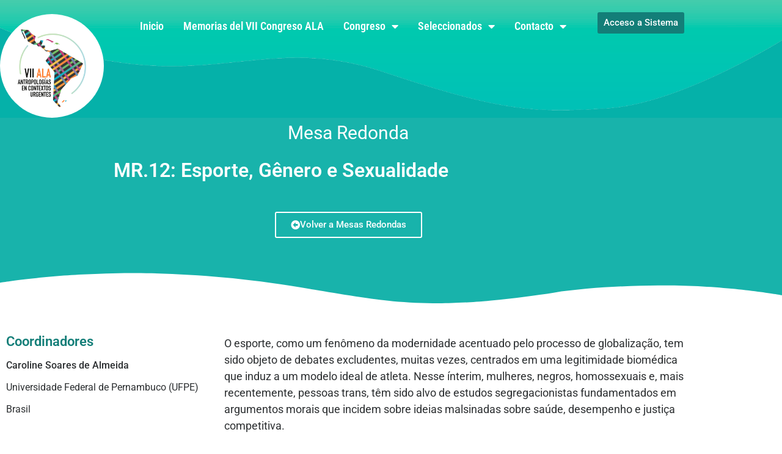

--- FILE ---
content_type: text/html; charset=UTF-8
request_url: https://alacongresos.net/mesas/mr-12-esporte-genero-e-sexualidade/
body_size: 16138
content:
<!doctype html>
<html lang="es">
<head>
	<meta charset="UTF-8">
	<meta name="viewport" content="width=device-width, initial-scale=1">
	<link rel="profile" href="https://gmpg.org/xfn/11">
	<title>MR.12: Esporte, Gênero e Sexualidade &#8211; Congreso ALA</title>
<meta name='robots' content='max-image-preview:large' />
<link rel="alternate" type="application/rss+xml" title="Congreso ALA &raquo; Feed" href="https://alacongresos.net/feed/" />
<link rel="alternate" type="application/rss+xml" title="Congreso ALA &raquo; Feed de los comentarios" href="https://alacongresos.net/comments/feed/" />
<script>
window._wpemojiSettings = {"baseUrl":"https:\/\/s.w.org\/images\/core\/emoji\/15.0.3\/72x72\/","ext":".png","svgUrl":"https:\/\/s.w.org\/images\/core\/emoji\/15.0.3\/svg\/","svgExt":".svg","source":{"concatemoji":"https:\/\/alacongresos.net\/wp-includes\/js\/wp-emoji-release.min.js?ver=6.6.2"}};
/*! This file is auto-generated */
!function(i,n){var o,s,e;function c(e){try{var t={supportTests:e,timestamp:(new Date).valueOf()};sessionStorage.setItem(o,JSON.stringify(t))}catch(e){}}function p(e,t,n){e.clearRect(0,0,e.canvas.width,e.canvas.height),e.fillText(t,0,0);var t=new Uint32Array(e.getImageData(0,0,e.canvas.width,e.canvas.height).data),r=(e.clearRect(0,0,e.canvas.width,e.canvas.height),e.fillText(n,0,0),new Uint32Array(e.getImageData(0,0,e.canvas.width,e.canvas.height).data));return t.every(function(e,t){return e===r[t]})}function u(e,t,n){switch(t){case"flag":return n(e,"\ud83c\udff3\ufe0f\u200d\u26a7\ufe0f","\ud83c\udff3\ufe0f\u200b\u26a7\ufe0f")?!1:!n(e,"\ud83c\uddfa\ud83c\uddf3","\ud83c\uddfa\u200b\ud83c\uddf3")&&!n(e,"\ud83c\udff4\udb40\udc67\udb40\udc62\udb40\udc65\udb40\udc6e\udb40\udc67\udb40\udc7f","\ud83c\udff4\u200b\udb40\udc67\u200b\udb40\udc62\u200b\udb40\udc65\u200b\udb40\udc6e\u200b\udb40\udc67\u200b\udb40\udc7f");case"emoji":return!n(e,"\ud83d\udc26\u200d\u2b1b","\ud83d\udc26\u200b\u2b1b")}return!1}function f(e,t,n){var r="undefined"!=typeof WorkerGlobalScope&&self instanceof WorkerGlobalScope?new OffscreenCanvas(300,150):i.createElement("canvas"),a=r.getContext("2d",{willReadFrequently:!0}),o=(a.textBaseline="top",a.font="600 32px Arial",{});return e.forEach(function(e){o[e]=t(a,e,n)}),o}function t(e){var t=i.createElement("script");t.src=e,t.defer=!0,i.head.appendChild(t)}"undefined"!=typeof Promise&&(o="wpEmojiSettingsSupports",s=["flag","emoji"],n.supports={everything:!0,everythingExceptFlag:!0},e=new Promise(function(e){i.addEventListener("DOMContentLoaded",e,{once:!0})}),new Promise(function(t){var n=function(){try{var e=JSON.parse(sessionStorage.getItem(o));if("object"==typeof e&&"number"==typeof e.timestamp&&(new Date).valueOf()<e.timestamp+604800&&"object"==typeof e.supportTests)return e.supportTests}catch(e){}return null}();if(!n){if("undefined"!=typeof Worker&&"undefined"!=typeof OffscreenCanvas&&"undefined"!=typeof URL&&URL.createObjectURL&&"undefined"!=typeof Blob)try{var e="postMessage("+f.toString()+"("+[JSON.stringify(s),u.toString(),p.toString()].join(",")+"));",r=new Blob([e],{type:"text/javascript"}),a=new Worker(URL.createObjectURL(r),{name:"wpTestEmojiSupports"});return void(a.onmessage=function(e){c(n=e.data),a.terminate(),t(n)})}catch(e){}c(n=f(s,u,p))}t(n)}).then(function(e){for(var t in e)n.supports[t]=e[t],n.supports.everything=n.supports.everything&&n.supports[t],"flag"!==t&&(n.supports.everythingExceptFlag=n.supports.everythingExceptFlag&&n.supports[t]);n.supports.everythingExceptFlag=n.supports.everythingExceptFlag&&!n.supports.flag,n.DOMReady=!1,n.readyCallback=function(){n.DOMReady=!0}}).then(function(){return e}).then(function(){var e;n.supports.everything||(n.readyCallback(),(e=n.source||{}).concatemoji?t(e.concatemoji):e.wpemoji&&e.twemoji&&(t(e.twemoji),t(e.wpemoji)))}))}((window,document),window._wpemojiSettings);
</script>
<link rel='stylesheet' id='tf-font-awesome-css' href='https://alacongresos.net/wp-content/plugins/elementor/assets/lib/font-awesome/css/all.min.css?ver=6.6.2' media='all' />
<link rel='stylesheet' id='tf-regular-css' href='https://alacongresos.net/wp-content/plugins/elementor/assets/lib/font-awesome/css/regular.min.css?ver=6.6.2' media='all' />
<link rel='stylesheet' id='tf-header-footer-css' href='https://alacongresos.net/wp-content/plugins/themesflat-addons-for-elementor/assets/css/tf-header-footer.css?ver=6.6.2' media='all' />
<style id='wp-emoji-styles-inline-css'>

	img.wp-smiley, img.emoji {
		display: inline !important;
		border: none !important;
		box-shadow: none !important;
		height: 1em !important;
		width: 1em !important;
		margin: 0 0.07em !important;
		vertical-align: -0.1em !important;
		background: none !important;
		padding: 0 !important;
	}
</style>
<link rel='stylesheet' id='wp-block-library-css' href='https://alacongresos.net/wp-includes/css/dist/block-library/style.min.css?ver=6.6.2' media='all' />
<style id='classic-theme-styles-inline-css'>
/*! This file is auto-generated */
.wp-block-button__link{color:#fff;background-color:#32373c;border-radius:9999px;box-shadow:none;text-decoration:none;padding:calc(.667em + 2px) calc(1.333em + 2px);font-size:1.125em}.wp-block-file__button{background:#32373c;color:#fff;text-decoration:none}
</style>
<style id='global-styles-inline-css'>
:root{--wp--preset--aspect-ratio--square: 1;--wp--preset--aspect-ratio--4-3: 4/3;--wp--preset--aspect-ratio--3-4: 3/4;--wp--preset--aspect-ratio--3-2: 3/2;--wp--preset--aspect-ratio--2-3: 2/3;--wp--preset--aspect-ratio--16-9: 16/9;--wp--preset--aspect-ratio--9-16: 9/16;--wp--preset--color--black: #000000;--wp--preset--color--cyan-bluish-gray: #abb8c3;--wp--preset--color--white: #ffffff;--wp--preset--color--pale-pink: #f78da7;--wp--preset--color--vivid-red: #cf2e2e;--wp--preset--color--luminous-vivid-orange: #ff6900;--wp--preset--color--luminous-vivid-amber: #fcb900;--wp--preset--color--light-green-cyan: #7bdcb5;--wp--preset--color--vivid-green-cyan: #00d084;--wp--preset--color--pale-cyan-blue: #8ed1fc;--wp--preset--color--vivid-cyan-blue: #0693e3;--wp--preset--color--vivid-purple: #9b51e0;--wp--preset--gradient--vivid-cyan-blue-to-vivid-purple: linear-gradient(135deg,rgba(6,147,227,1) 0%,rgb(155,81,224) 100%);--wp--preset--gradient--light-green-cyan-to-vivid-green-cyan: linear-gradient(135deg,rgb(122,220,180) 0%,rgb(0,208,130) 100%);--wp--preset--gradient--luminous-vivid-amber-to-luminous-vivid-orange: linear-gradient(135deg,rgba(252,185,0,1) 0%,rgba(255,105,0,1) 100%);--wp--preset--gradient--luminous-vivid-orange-to-vivid-red: linear-gradient(135deg,rgba(255,105,0,1) 0%,rgb(207,46,46) 100%);--wp--preset--gradient--very-light-gray-to-cyan-bluish-gray: linear-gradient(135deg,rgb(238,238,238) 0%,rgb(169,184,195) 100%);--wp--preset--gradient--cool-to-warm-spectrum: linear-gradient(135deg,rgb(74,234,220) 0%,rgb(151,120,209) 20%,rgb(207,42,186) 40%,rgb(238,44,130) 60%,rgb(251,105,98) 80%,rgb(254,248,76) 100%);--wp--preset--gradient--blush-light-purple: linear-gradient(135deg,rgb(255,206,236) 0%,rgb(152,150,240) 100%);--wp--preset--gradient--blush-bordeaux: linear-gradient(135deg,rgb(254,205,165) 0%,rgb(254,45,45) 50%,rgb(107,0,62) 100%);--wp--preset--gradient--luminous-dusk: linear-gradient(135deg,rgb(255,203,112) 0%,rgb(199,81,192) 50%,rgb(65,88,208) 100%);--wp--preset--gradient--pale-ocean: linear-gradient(135deg,rgb(255,245,203) 0%,rgb(182,227,212) 50%,rgb(51,167,181) 100%);--wp--preset--gradient--electric-grass: linear-gradient(135deg,rgb(202,248,128) 0%,rgb(113,206,126) 100%);--wp--preset--gradient--midnight: linear-gradient(135deg,rgb(2,3,129) 0%,rgb(40,116,252) 100%);--wp--preset--font-size--small: 13px;--wp--preset--font-size--medium: 20px;--wp--preset--font-size--large: 36px;--wp--preset--font-size--x-large: 42px;--wp--preset--spacing--20: 0.44rem;--wp--preset--spacing--30: 0.67rem;--wp--preset--spacing--40: 1rem;--wp--preset--spacing--50: 1.5rem;--wp--preset--spacing--60: 2.25rem;--wp--preset--spacing--70: 3.38rem;--wp--preset--spacing--80: 5.06rem;--wp--preset--shadow--natural: 6px 6px 9px rgba(0, 0, 0, 0.2);--wp--preset--shadow--deep: 12px 12px 50px rgba(0, 0, 0, 0.4);--wp--preset--shadow--sharp: 6px 6px 0px rgba(0, 0, 0, 0.2);--wp--preset--shadow--outlined: 6px 6px 0px -3px rgba(255, 255, 255, 1), 6px 6px rgba(0, 0, 0, 1);--wp--preset--shadow--crisp: 6px 6px 0px rgba(0, 0, 0, 1);}:where(.is-layout-flex){gap: 0.5em;}:where(.is-layout-grid){gap: 0.5em;}body .is-layout-flex{display: flex;}.is-layout-flex{flex-wrap: wrap;align-items: center;}.is-layout-flex > :is(*, div){margin: 0;}body .is-layout-grid{display: grid;}.is-layout-grid > :is(*, div){margin: 0;}:where(.wp-block-columns.is-layout-flex){gap: 2em;}:where(.wp-block-columns.is-layout-grid){gap: 2em;}:where(.wp-block-post-template.is-layout-flex){gap: 1.25em;}:where(.wp-block-post-template.is-layout-grid){gap: 1.25em;}.has-black-color{color: var(--wp--preset--color--black) !important;}.has-cyan-bluish-gray-color{color: var(--wp--preset--color--cyan-bluish-gray) !important;}.has-white-color{color: var(--wp--preset--color--white) !important;}.has-pale-pink-color{color: var(--wp--preset--color--pale-pink) !important;}.has-vivid-red-color{color: var(--wp--preset--color--vivid-red) !important;}.has-luminous-vivid-orange-color{color: var(--wp--preset--color--luminous-vivid-orange) !important;}.has-luminous-vivid-amber-color{color: var(--wp--preset--color--luminous-vivid-amber) !important;}.has-light-green-cyan-color{color: var(--wp--preset--color--light-green-cyan) !important;}.has-vivid-green-cyan-color{color: var(--wp--preset--color--vivid-green-cyan) !important;}.has-pale-cyan-blue-color{color: var(--wp--preset--color--pale-cyan-blue) !important;}.has-vivid-cyan-blue-color{color: var(--wp--preset--color--vivid-cyan-blue) !important;}.has-vivid-purple-color{color: var(--wp--preset--color--vivid-purple) !important;}.has-black-background-color{background-color: var(--wp--preset--color--black) !important;}.has-cyan-bluish-gray-background-color{background-color: var(--wp--preset--color--cyan-bluish-gray) !important;}.has-white-background-color{background-color: var(--wp--preset--color--white) !important;}.has-pale-pink-background-color{background-color: var(--wp--preset--color--pale-pink) !important;}.has-vivid-red-background-color{background-color: var(--wp--preset--color--vivid-red) !important;}.has-luminous-vivid-orange-background-color{background-color: var(--wp--preset--color--luminous-vivid-orange) !important;}.has-luminous-vivid-amber-background-color{background-color: var(--wp--preset--color--luminous-vivid-amber) !important;}.has-light-green-cyan-background-color{background-color: var(--wp--preset--color--light-green-cyan) !important;}.has-vivid-green-cyan-background-color{background-color: var(--wp--preset--color--vivid-green-cyan) !important;}.has-pale-cyan-blue-background-color{background-color: var(--wp--preset--color--pale-cyan-blue) !important;}.has-vivid-cyan-blue-background-color{background-color: var(--wp--preset--color--vivid-cyan-blue) !important;}.has-vivid-purple-background-color{background-color: var(--wp--preset--color--vivid-purple) !important;}.has-black-border-color{border-color: var(--wp--preset--color--black) !important;}.has-cyan-bluish-gray-border-color{border-color: var(--wp--preset--color--cyan-bluish-gray) !important;}.has-white-border-color{border-color: var(--wp--preset--color--white) !important;}.has-pale-pink-border-color{border-color: var(--wp--preset--color--pale-pink) !important;}.has-vivid-red-border-color{border-color: var(--wp--preset--color--vivid-red) !important;}.has-luminous-vivid-orange-border-color{border-color: var(--wp--preset--color--luminous-vivid-orange) !important;}.has-luminous-vivid-amber-border-color{border-color: var(--wp--preset--color--luminous-vivid-amber) !important;}.has-light-green-cyan-border-color{border-color: var(--wp--preset--color--light-green-cyan) !important;}.has-vivid-green-cyan-border-color{border-color: var(--wp--preset--color--vivid-green-cyan) !important;}.has-pale-cyan-blue-border-color{border-color: var(--wp--preset--color--pale-cyan-blue) !important;}.has-vivid-cyan-blue-border-color{border-color: var(--wp--preset--color--vivid-cyan-blue) !important;}.has-vivid-purple-border-color{border-color: var(--wp--preset--color--vivid-purple) !important;}.has-vivid-cyan-blue-to-vivid-purple-gradient-background{background: var(--wp--preset--gradient--vivid-cyan-blue-to-vivid-purple) !important;}.has-light-green-cyan-to-vivid-green-cyan-gradient-background{background: var(--wp--preset--gradient--light-green-cyan-to-vivid-green-cyan) !important;}.has-luminous-vivid-amber-to-luminous-vivid-orange-gradient-background{background: var(--wp--preset--gradient--luminous-vivid-amber-to-luminous-vivid-orange) !important;}.has-luminous-vivid-orange-to-vivid-red-gradient-background{background: var(--wp--preset--gradient--luminous-vivid-orange-to-vivid-red) !important;}.has-very-light-gray-to-cyan-bluish-gray-gradient-background{background: var(--wp--preset--gradient--very-light-gray-to-cyan-bluish-gray) !important;}.has-cool-to-warm-spectrum-gradient-background{background: var(--wp--preset--gradient--cool-to-warm-spectrum) !important;}.has-blush-light-purple-gradient-background{background: var(--wp--preset--gradient--blush-light-purple) !important;}.has-blush-bordeaux-gradient-background{background: var(--wp--preset--gradient--blush-bordeaux) !important;}.has-luminous-dusk-gradient-background{background: var(--wp--preset--gradient--luminous-dusk) !important;}.has-pale-ocean-gradient-background{background: var(--wp--preset--gradient--pale-ocean) !important;}.has-electric-grass-gradient-background{background: var(--wp--preset--gradient--electric-grass) !important;}.has-midnight-gradient-background{background: var(--wp--preset--gradient--midnight) !important;}.has-small-font-size{font-size: var(--wp--preset--font-size--small) !important;}.has-medium-font-size{font-size: var(--wp--preset--font-size--medium) !important;}.has-large-font-size{font-size: var(--wp--preset--font-size--large) !important;}.has-x-large-font-size{font-size: var(--wp--preset--font-size--x-large) !important;}
:where(.wp-block-post-template.is-layout-flex){gap: 1.25em;}:where(.wp-block-post-template.is-layout-grid){gap: 1.25em;}
:where(.wp-block-columns.is-layout-flex){gap: 2em;}:where(.wp-block-columns.is-layout-grid){gap: 2em;}
:root :where(.wp-block-pullquote){font-size: 1.5em;line-height: 1.6;}
</style>
<link rel='stylesheet' id='parent-style-css' href='https://alacongresos.net/wp-content/themes/hello-elementor/style.css?ver=6.6.2' media='all' />
<link rel='stylesheet' id='child-style-css' href='https://alacongresos.net/wp-content/themes/hello-elementor-child/style.css?ver=6.6.2' media='all' />
<link rel='stylesheet' id='hello-elementor-css' href='https://alacongresos.net/wp-content/themes/hello-elementor/style.min.css?ver=2.8.1' media='all' />
<link rel='stylesheet' id='hello-elementor-theme-style-css' href='https://alacongresos.net/wp-content/themes/hello-elementor/theme.min.css?ver=2.8.1' media='all' />
<link rel='stylesheet' id='elementor-frontend-css' href='https://alacongresos.net/wp-content/plugins/elementor/assets/css/frontend.min.css?ver=3.34.1' media='all' />
<link rel='stylesheet' id='elementor-post-7-css' href='https://alacongresos.net/wp-content/uploads/elementor/css/post-7.css?ver=1768674472' media='all' />
<link rel='stylesheet' id='widget-image-css' href='https://alacongresos.net/wp-content/plugins/elementor/assets/css/widget-image.min.css?ver=3.34.1' media='all' />
<link rel='stylesheet' id='widget-social-icons-css' href='https://alacongresos.net/wp-content/plugins/elementor/assets/css/widget-social-icons.min.css?ver=3.34.1' media='all' />
<link rel='stylesheet' id='e-apple-webkit-css' href='https://alacongresos.net/wp-content/plugins/elementor/assets/css/conditionals/apple-webkit.min.css?ver=3.34.1' media='all' />
<link rel='stylesheet' id='widget-nav-menu-css' href='https://alacongresos.net/wp-content/plugins/elementor-pro/assets/css/widget-nav-menu.min.css?ver=3.34.0' media='all' />
<link rel='stylesheet' id='widget-spacer-css' href='https://alacongresos.net/wp-content/plugins/elementor/assets/css/widget-spacer.min.css?ver=3.34.1' media='all' />
<link rel='stylesheet' id='widget-heading-css' href='https://alacongresos.net/wp-content/plugins/elementor/assets/css/widget-heading.min.css?ver=3.34.1' media='all' />
<link rel='stylesheet' id='e-shapes-css' href='https://alacongresos.net/wp-content/plugins/elementor/assets/css/conditionals/shapes.min.css?ver=3.34.1' media='all' />
<link rel='stylesheet' id='elementor-icons-css' href='https://alacongresos.net/wp-content/plugins/elementor/assets/lib/eicons/css/elementor-icons.min.css?ver=5.45.0' media='all' />
<link rel='stylesheet' id='she-header-style-css' href='https://alacongresos.net/wp-content/plugins/sticky-header-effects-for-elementor/assets/css/she-header-style.css?ver=2.1.6' media='all' />
<link rel='stylesheet' id='elementor-post-1092-css' href='https://alacongresos.net/wp-content/uploads/elementor/css/post-1092.css?ver=1768674483' media='all' />
<link rel='stylesheet' id='elementor-post-1144-css' href='https://alacongresos.net/wp-content/uploads/elementor/css/post-1144.css?ver=1768674483' media='all' />
<link rel='stylesheet' id='elementor-post-3090-css' href='https://alacongresos.net/wp-content/uploads/elementor/css/post-3090.css?ver=1768674626' media='all' />
<link rel='stylesheet' id='elementor-gf-local-roboto-css' href='https://alacongresos.net/wp-content/uploads/elementor/google-fonts/css/roboto.css?ver=1742236224' media='all' />
<link rel='stylesheet' id='elementor-gf-local-robotoslab-css' href='https://alacongresos.net/wp-content/uploads/elementor/google-fonts/css/robotoslab.css?ver=1742236226' media='all' />
<link rel='stylesheet' id='elementor-gf-local-robotocondensed-css' href='https://alacongresos.net/wp-content/uploads/elementor/google-fonts/css/robotocondensed.css?ver=1742236233' media='all' />
<link rel='stylesheet' id='elementor-icons-shared-0-css' href='https://alacongresos.net/wp-content/plugins/elementor/assets/lib/font-awesome/css/fontawesome.min.css?ver=5.15.3' media='all' />
<link rel='stylesheet' id='elementor-icons-fa-brands-css' href='https://alacongresos.net/wp-content/plugins/elementor/assets/lib/font-awesome/css/brands.min.css?ver=5.15.3' media='all' />
<link rel='stylesheet' id='elementor-icons-fa-solid-css' href='https://alacongresos.net/wp-content/plugins/elementor/assets/lib/font-awesome/css/solid.min.css?ver=5.15.3' media='all' />
<script src="https://alacongresos.net/wp-includes/js/jquery/jquery.min.js?ver=3.7.1" id="jquery-core-js"></script>
<script src="https://alacongresos.net/wp-includes/js/jquery/jquery-migrate.min.js?ver=3.4.1" id="jquery-migrate-js"></script>
<script src="https://alacongresos.net/wp-content/plugins/sticky-header-effects-for-elementor/assets/js/she-header.js?ver=2.1.6" id="she-header-js"></script>
<link rel="https://api.w.org/" href="https://alacongresos.net/wp-json/" /><link rel="alternate" title="JSON" type="application/json" href="https://alacongresos.net/wp-json/wp/v2/mesas/3112" /><link rel="EditURI" type="application/rsd+xml" title="RSD" href="https://alacongresos.net/xmlrpc.php?rsd" />
<meta name="generator" content="WordPress 6.6.2" />
<link rel="canonical" href="https://alacongresos.net/mesas/mr-12-esporte-genero-e-sexualidade/" />
<link rel='shortlink' href='https://alacongresos.net/?p=3112' />
<link rel="alternate" title="oEmbed (JSON)" type="application/json+oembed" href="https://alacongresos.net/wp-json/oembed/1.0/embed?url=https%3A%2F%2Falacongresos.net%2Fmesas%2Fmr-12-esporte-genero-e-sexualidade%2F" />
<link rel="alternate" title="oEmbed (XML)" type="text/xml+oembed" href="https://alacongresos.net/wp-json/oembed/1.0/embed?url=https%3A%2F%2Falacongresos.net%2Fmesas%2Fmr-12-esporte-genero-e-sexualidade%2F&#038;format=xml" />
<meta name="generator" content="Elementor 3.34.1; features: additional_custom_breakpoints; settings: css_print_method-external, google_font-enabled, font_display-swap">
			<style>
				.e-con.e-parent:nth-of-type(n+4):not(.e-lazyloaded):not(.e-no-lazyload),
				.e-con.e-parent:nth-of-type(n+4):not(.e-lazyloaded):not(.e-no-lazyload) * {
					background-image: none !important;
				}
				@media screen and (max-height: 1024px) {
					.e-con.e-parent:nth-of-type(n+3):not(.e-lazyloaded):not(.e-no-lazyload),
					.e-con.e-parent:nth-of-type(n+3):not(.e-lazyloaded):not(.e-no-lazyload) * {
						background-image: none !important;
					}
				}
				@media screen and (max-height: 640px) {
					.e-con.e-parent:nth-of-type(n+2):not(.e-lazyloaded):not(.e-no-lazyload),
					.e-con.e-parent:nth-of-type(n+2):not(.e-lazyloaded):not(.e-no-lazyload) * {
						background-image: none !important;
					}
				}
			</style>
			<link rel="icon" href="https://alacongresos.net/wp-content/uploads/2023/05/cropped-ALA-32x32.png" sizes="32x32" />
<link rel="icon" href="https://alacongresos.net/wp-content/uploads/2023/05/cropped-ALA-192x192.png" sizes="192x192" />
<link rel="apple-touch-icon" href="https://alacongresos.net/wp-content/uploads/2023/05/cropped-ALA-180x180.png" />
<meta name="msapplication-TileImage" content="https://alacongresos.net/wp-content/uploads/2023/05/cropped-ALA-270x270.png" />
		<style id="wp-custom-css">
			td a{color:#137e78; font-weight:600;}
label{width:100%}
.pad20{padding:20px;}

.gallery{
	display:flex;
}
.gallery-item {
    padding: 0px;
    margin: 0px 3px;
}

.pbThumbs li.active a img {
    border-color: #ffffff;
}

.gallery-icon> a > img{
	border-radius:10px;
}


.wpcf7-form-control{margin-top:4px;}

.wpcf7-submit {    
    width: 100%;
    background: #255DA2;
    color: white;
    font-weight: 600;
    text-transform: uppercase;
    padding: 20px;
    border: none;
}

.wpcf7-submit:disabled{ 
background: gray;
}



form > div > div{
	
background:#f3f1ef;
padding:20px;
margin-top:50px;	
margin-bottom:0px;
border-radius: 20px;	
}


.oculto{display:none;}

#ur_register_pre_form_message{
	text-align:center;
}



.wpcf7 form.sent .wpcf7-response-output {
   
    border: white 3px solid;
    background: #129541;
    color: white;
    padding: 20px;
    font-weight: 500;
    text-align: center;
    font-size: 18px;
    border-radius: 20px;
    position: fixed;
    margin-left: auto;
    margin-right: auto;
    display: block;
    left: 0;
    top: 0px;
    width: 100%;
    transition: all 1s ease-in;
    z-index: 1000000000;
}

.wc_time {
    background: white;
    width: 95px;
    margin-left: auto;
    display: block;
    margin-right: auto;
    padding: 10px;
    border-radius: 10px;
    font-weight: 600;
    font-size: 20px;
    color: black;
}


.show-link{
border: 2px solid #575757;
    padding: 8px;
    border-radius: 10px;
    color: #2b2b2b;
    font-weight: 700;
    margin-top: 20px;
    display: block;
    font-size: 15px;
    margin-left: auto;
    margin-right: auto;
    background: #f3f1ef;
    text-align: center;
}

input[type=date], input[type=email], input[type=number], input[type=password], input[type=search], input[type=tel], input[type=text], input[type=url], select, textarea {
    border: 1px solid #bfbfbf;
}

#palabras-clave{
	height:47px !important;
}

#wpcf7-f1001-p995-o1 > form > div.simposio > div > div.contador0a > p > span.wpcf7-form-control-wrap > textarea


.acepto {
    margin: 0 auto;
    display: block;
    width: 481px;
}


.kc_captcha{
    display: block;
   
    margin: 0 auto;
}


.captcha-image{
	border:none !important;
}

body > div > .she-header > div.elementor-container.elementor-column-gap-default > div > div > div > div > a> img{
	width:50%;
}



.wpcf7-spinner {
    margin: 0 24px;
    position: relative;
    margin-left: auto;
    margin-right: auto;
    display: block;
    margin-top: 20px;
}

.titulo-ponencia{
text-align: center;
color: #077c77;
}

#frontier-post-list-1434{
	display:none;
}

fieldset{
	border:none; 
}

#user_post_save{
	    background: #da734c;
    color: white;
    font-weight: 500;
    text-transform: uppercase;
    border: 0px;
    font-size: 21px;
}

#frontier-post-cancel{
	padding:10px 10px 6px 10px;
	margin:0px;
}

#user-registration {
    background-color: #fff;
    margin: 0px 0;
}

.no-border-table {
        border-collapse: collapse;
			 border: none;
       	background:none;
}

.no-border-table th,
.no-border-table td {
        border: none;
        padding:0px;
	background:none !important;
}


/*woocommerce*/

.woocommerce-additional-fields h3{ display:none;}
.cart-subtotal,
.woocommerce-shipping-totals shipping{display:none;}
th.product-name{display:none;}
th.product-total{display:none;}
.woocommerce-privacy-policy-text{display:none;}


/* Ocultar woocommerce se ha agregado a tu carrito 
 * css en la pagina de finalizar compra
 * */


/*ocultar links de mi cuenta*/
.woocommerce-MyAccount-navigation-link--dashboard,
.woocommerce-MyAccount-navigation-link--orders,
.woocommerce-MyAccount-navigation-link--downloads,
.woocommerce-MyAccount-navigation-link--edit-address{display:none;}

#ship-to-different-address{
	display:none;
}


.woocommerce-shipping-totals{
		display:none;
}

.woocommerce-customer-details{
		display:none;
}

.wc_payment_method label{ display: inline; font-size: 20px; font-weight: 600;}

.woocommerce .col2-set .col-1, .woocommerce-page .col2-set .col-1 {
    float: none;
    width: 100%;
}
.woocommerce-billing-fields h3:after {content: 'OPCIONAL (Llena todos los campos si requieres factura)';
font-size:14px;
	display:block;
	margin-top:20px;
}


.woocommerce form .form-row .optional {
	visibility:hidden;
}


.woocommerce-billing-fields{
	margin-bottom:0px;
		/*display:none;*/
}

/*#customer_details{display:none;}*/

.realizar-pago{
    background: #da734c;
    font-size: 20px;
    color: white;
    border: 0px;
    display: block;
    margin-left: auto;
    margin-right: auto;
	text-transform:uppercase;
	font-weight:bold;
}

.order-total{
		display:none;
}


.gallery-item{float:left;}

.archives-thumbs{
	display:block;
	list-style:none;

}

.archives-thumbs div{
	list-style:none;
	margin:5px;
	width:30%;
	float:left;
	height:260px;
	border-radius:15px;
	background-size:cover;
	background-color:black;
	background-position:center;
}

.archives-thumbs div h5{
	padding:10px;
	color:#fff;
	text-shadow: 2px 1px 5px rgba(0, 0, 0, 1);
  background: #0000006b;
	border-radius:5px;
	font-size:16px;
}

.archives-thumbs div p{
	padding:10px;
}

.lista-ponencias-relacionadas li {
  margin-bottom: 20px;
	list-style:none;
}

.lista-ponencias-relacionadas li a{
color:#000;
	font-weight:500;
}

.titulo-simposio{
	color:var( --e-global-color-primary );
	 margin-top: 40px;
}


.boton-imitacion-linea{
    color: white;
    border-radius: 3px;
    padding: 10px;
    text-align: center;
    border: 2px solid white;
    font-weight: 500;
    width: 250px;
    display: block;
    margin-left: auto;
    margin-right: auto;
}

.boton-imitacion-linea:hover{
    color: white !important;
}
	
	.gris{
background:#efefef !important;
}

.ecu{
background: #f7f1ea !important;
}
/* Small devices (mobile/tablets, 767px and below) */
@media only screen and (max-width: 766px) {
.archives-thumbs div{
	width:46%;
	}
}
		</style>
		</head>
<body data-rsssl=1 class="mesas-template-default single single-mesas postid-3112 wp-custom-logo elementor-default elementor-kit-7 elementor-page-3090">


<a class="skip-link screen-reader-text" href="#content">Ir al contenido</a>

		<header data-elementor-type="header" data-elementor-id="1092" class="elementor elementor-1092 elementor-location-header" data-elementor-post-type="elementor_library">
					<section class="elementor-section elementor-top-section elementor-element elementor-element-de04a9b elementor-section-height-min-height elementor-section-items-stretch she-header-yes elementor-section-boxed elementor-section-height-default" data-id="de04a9b" data-element_type="section" data-settings="{&quot;background_background&quot;:&quot;classic&quot;,&quot;transparent&quot;:&quot;yes&quot;,&quot;transparent_on&quot;:[&quot;desktop&quot;],&quot;scroll_distance&quot;:{&quot;unit&quot;:&quot;px&quot;,&quot;size&quot;:60,&quot;sizes&quot;:[]},&quot;scroll_distance_tablet&quot;:{&quot;unit&quot;:&quot;px&quot;,&quot;size&quot;:&quot;&quot;,&quot;sizes&quot;:[]},&quot;scroll_distance_mobile&quot;:{&quot;unit&quot;:&quot;px&quot;,&quot;size&quot;:&quot;&quot;,&quot;sizes&quot;:[]},&quot;she_offset_top&quot;:{&quot;unit&quot;:&quot;px&quot;,&quot;size&quot;:0,&quot;sizes&quot;:[]},&quot;she_offset_top_tablet&quot;:{&quot;unit&quot;:&quot;px&quot;,&quot;size&quot;:&quot;&quot;,&quot;sizes&quot;:[]},&quot;she_offset_top_mobile&quot;:{&quot;unit&quot;:&quot;px&quot;,&quot;size&quot;:&quot;&quot;,&quot;sizes&quot;:[]},&quot;she_width&quot;:{&quot;unit&quot;:&quot;%&quot;,&quot;size&quot;:100,&quot;sizes&quot;:[]},&quot;she_width_tablet&quot;:{&quot;unit&quot;:&quot;px&quot;,&quot;size&quot;:&quot;&quot;,&quot;sizes&quot;:[]},&quot;she_width_mobile&quot;:{&quot;unit&quot;:&quot;px&quot;,&quot;size&quot;:&quot;&quot;,&quot;sizes&quot;:[]},&quot;she_padding&quot;:{&quot;unit&quot;:&quot;px&quot;,&quot;top&quot;:0,&quot;right&quot;:&quot;&quot;,&quot;bottom&quot;:0,&quot;left&quot;:&quot;&quot;,&quot;isLinked&quot;:true},&quot;she_padding_tablet&quot;:{&quot;unit&quot;:&quot;px&quot;,&quot;top&quot;:&quot;&quot;,&quot;right&quot;:&quot;&quot;,&quot;bottom&quot;:&quot;&quot;,&quot;left&quot;:&quot;&quot;,&quot;isLinked&quot;:true},&quot;she_padding_mobile&quot;:{&quot;unit&quot;:&quot;px&quot;,&quot;top&quot;:&quot;&quot;,&quot;right&quot;:&quot;&quot;,&quot;bottom&quot;:&quot;&quot;,&quot;left&quot;:&quot;&quot;,&quot;isLinked&quot;:true}}">
							<div class="elementor-background-overlay"></div>
							<div class="elementor-container elementor-column-gap-default">
					<div class="elementor-column elementor-col-50 elementor-top-column elementor-element elementor-element-65fa706" data-id="65fa706" data-element_type="column">
			<div class="elementor-widget-wrap elementor-element-populated">
						<div class="elementor-element elementor-element-1f1b774 elementor-widget elementor-widget-image" data-id="1f1b774" data-element_type="widget" data-widget_type="image.default">
				<div class="elementor-widget-container">
																<a href="https://alacongresos.net/">
							<img fetchpriority="high" width="600" height="600" src="https://alacongresos.net/wp-content/uploads/2023/05/logo-circular.png" class="attachment-large size-large wp-image-204" alt="" srcset="https://alacongresos.net/wp-content/uploads/2023/05/logo-circular.png 600w, https://alacongresos.net/wp-content/uploads/2023/05/logo-circular-300x300.png 300w, https://alacongresos.net/wp-content/uploads/2023/05/logo-circular-100x100.png 100w, https://alacongresos.net/wp-content/uploads/2023/05/logo-circular-150x150.png 150w" sizes="(max-width: 600px) 100vw, 600px" />								</a>
															</div>
				</div>
					</div>
		</div>
				<div class="elementor-column elementor-col-50 elementor-top-column elementor-element elementor-element-dc44074" data-id="dc44074" data-element_type="column">
			<div class="elementor-widget-wrap elementor-element-populated">
						<div class="elementor-element elementor-element-c8f0381 elementor-shape-circle e-grid-align-right e-grid-align-mobile-center elementor-hidden-desktop elementor-hidden-tablet elementor-hidden-mobile elementor-grid-0 elementor-widget elementor-widget-social-icons" data-id="c8f0381" data-element_type="widget" data-widget_type="social-icons.default">
				<div class="elementor-widget-container">
							<div class="elementor-social-icons-wrapper elementor-grid" role="list">
							<span class="elementor-grid-item" role="listitem">
					<a class="elementor-icon elementor-social-icon elementor-social-icon-facebook elementor-repeater-item-4e8784f" href="https://www.facebook.com/CongresoALA" target="_blank">
						<span class="elementor-screen-only">Facebook</span>
						<i aria-hidden="true" class="fab fa-facebook"></i>					</a>
				</span>
							<span class="elementor-grid-item" role="listitem">
					<a class="elementor-icon elementor-social-icon elementor-social-icon-instagram elementor-repeater-item-2a4bd2f" href="https://www.instagram.com/alacongreso/" target="_blank">
						<span class="elementor-screen-only">Instagram</span>
						<i aria-hidden="true" class="fab fa-instagram"></i>					</a>
				</span>
							<span class="elementor-grid-item" role="listitem">
					<a class="elementor-icon elementor-social-icon elementor-social-icon-twitter elementor-repeater-item-19e92b2" href="https://twitter.com/ALA_Congreso" target="_blank">
						<span class="elementor-screen-only">Twitter</span>
						<i aria-hidden="true" class="fab fa-twitter"></i>					</a>
				</span>
					</div>
						</div>
				</div>
				<section class="elementor-section elementor-inner-section elementor-element elementor-element-77ab85c elementor-section-boxed elementor-section-height-default elementor-section-height-default" data-id="77ab85c" data-element_type="section">
						<div class="elementor-container elementor-column-gap-default">
					<div class="elementor-column elementor-col-50 elementor-inner-column elementor-element elementor-element-b42bab3" data-id="b42bab3" data-element_type="column">
			<div class="elementor-widget-wrap elementor-element-populated">
						<div class="elementor-element elementor-element-041e6a2 elementor-nav-menu--dropdown-mobile elementor-nav-menu__align-end elementor-widget__width-initial elementor-nav-menu__text-align-aside elementor-nav-menu--toggle elementor-nav-menu--burger elementor-widget elementor-widget-nav-menu" data-id="041e6a2" data-element_type="widget" data-settings="{&quot;layout&quot;:&quot;horizontal&quot;,&quot;submenu_icon&quot;:{&quot;value&quot;:&quot;&lt;i class=\&quot;fas fa-caret-down\&quot; aria-hidden=\&quot;true\&quot;&gt;&lt;\/i&gt;&quot;,&quot;library&quot;:&quot;fa-solid&quot;},&quot;toggle&quot;:&quot;burger&quot;}" data-widget_type="nav-menu.default">
				<div class="elementor-widget-container">
								<nav aria-label="Menú" class="elementor-nav-menu--main elementor-nav-menu__container elementor-nav-menu--layout-horizontal e--pointer-underline e--animation-fade">
				<ul id="menu-1-041e6a2" class="elementor-nav-menu"><li class="menu-item menu-item-type-custom menu-item-object-custom menu-item-home menu-item-1223"><a href="https://alacongresos.net/" class="elementor-item">Inicio</a></li>
<li class="menu-item menu-item-type-post_type menu-item-object-page menu-item-7916"><a href="https://alacongresos.net/memorias-del-vii-congreso-ala/" class="elementor-item">Memorias del VII Congreso ALA</a></li>
<li class="menu-item menu-item-type-custom menu-item-object-custom menu-item-has-children menu-item-1248"><a href="#" class="elementor-item elementor-item-anchor">Congreso</a>
<ul class="sub-menu elementor-nav-menu--dropdown">
	<li class="menu-item menu-item-type-custom menu-item-object-custom menu-item-has-children menu-item-1281"><a href="#" class="elementor-sub-item elementor-item-anchor">Circulares</a>
	<ul class="sub-menu elementor-nav-menu--dropdown">
		<li class="menu-item menu-item-type-custom menu-item-object-custom menu-item-1249"><a href="https://alacongresos.net/1era-circular" class="elementor-sub-item">Primera Circular</a></li>
		<li class="menu-item menu-item-type-custom menu-item-object-custom menu-item-1250"><a href="https://alacongresos.net/2da-circular" class="elementor-sub-item">Segunda Circular</a></li>
		<li class="menu-item menu-item-type-custom menu-item-object-custom menu-item-2340"><a href="https://alacongresos.net/3ra-circular" class="elementor-sub-item">Tercera Circular</a></li>
		<li class="menu-item menu-item-type-custom menu-item-object-custom menu-item-2548"><a href="https://alacongresos.net/4ta-circular" class="elementor-sub-item">Cuarta Circular</a></li>
		<li class="menu-item menu-item-type-custom menu-item-object-custom menu-item-2803"><a href="https://alacongresos.net/5ta-circular" class="elementor-sub-item">Quinta Circular</a></li>
		<li class="menu-item menu-item-type-custom menu-item-object-custom menu-item-3427"><a href="https://alacongresos.net/6ta-circular" class="elementor-sub-item">Sexta Circular</a></li>
		<li class="menu-item menu-item-type-custom menu-item-object-custom menu-item-3768"><a href="https://alacongresos.net/7ma-circular" class="elementor-sub-item">Septima Circular</a></li>
	</ul>
</li>
	<li class="menu-item menu-item-type-post_type menu-item-object-page menu-item-has-children menu-item-7925"><a href="https://alacongresos.net/programa-general/" class="elementor-sub-item">Programa General</a>
	<ul class="sub-menu elementor-nav-menu--dropdown">
		<li class="menu-item menu-item-type-post_type menu-item-object-page menu-item-7926"><a href="https://alacongresos.net/programacion/simposios/" class="elementor-sub-item">Programación Simposios</a></li>
		<li class="menu-item menu-item-type-post_type menu-item-object-page menu-item-7927"><a href="https://alacongresos.net/programacion/mesas-redondas/" class="elementor-sub-item">Programación Mesas Redondas</a></li>
		<li class="menu-item menu-item-type-post_type menu-item-object-page menu-item-7928"><a href="https://alacongresos.net/programacion/mesas-ala/" class="elementor-sub-item">Programación Mesas ALA</a></li>
		<li class="menu-item menu-item-type-post_type menu-item-object-page menu-item-7929"><a href="https://alacongresos.net/programacion-conversatorios-centrales/" class="elementor-sub-item">Programación Conversatorios Centrales</a></li>
		<li class="menu-item menu-item-type-post_type menu-item-object-page menu-item-7930"><a href="https://alacongresos.net/programacion-presentaciones-editoriales/" class="elementor-sub-item">Programación – Presentaciones Editoriales</a></li>
		<li class="menu-item menu-item-type-post_type menu-item-object-page menu-item-7932"><a href="https://alacongresos.net/programa-virtual-cine-y-fotografia/" class="elementor-sub-item">Programa Virtual Cine y Fotografía</a></li>
		<li class="menu-item menu-item-type-post_type menu-item-object-page menu-item-7933"><a href="https://alacongresos.net/programa-presencial-cine-y-fotografia/" class="elementor-sub-item">Programa Presencial Cine y Fotografía</a></li>
	</ul>
</li>
	<li class="menu-item menu-item-type-post_type menu-item-object-page menu-item-1224"><a href="https://alacongresos.net/convocatoria/" class="elementor-sub-item">Convocatoria</a></li>
	<li class="menu-item menu-item-type-post_type menu-item-object-page menu-item-1225"><a href="https://alacongresos.net/ejes-tematicos/" class="elementor-sub-item">Ejes Temáticos</a></li>
	<li class="menu-item menu-item-type-post_type menu-item-object-page menu-item-2565"><a href="https://alacongresos.net/pautas-para-el-envio-de-ponencias-completas/" class="elementor-sub-item">Pautas para el envío de ponencias completas</a></li>
	<li class="menu-item menu-item-type-post_type menu-item-object-page menu-item-1226"><a href="https://alacongresos.net/instituciones/" class="elementor-sub-item">Instituciones</a></li>
	<li class="menu-item menu-item-type-post_type menu-item-object-page menu-item-1227"><a href="https://alacongresos.net/fechas-importantes/" class="elementor-sub-item">Fechas</a></li>
	<li class="menu-item menu-item-type-post_type menu-item-object-page menu-item-1774"><a href="https://alacongresos.net/autoridades/" class="elementor-sub-item">Autoridades</a></li>
	<li class="menu-item menu-item-type-post_type menu-item-object-page menu-item-has-children menu-item-1228"><a href="https://alacongresos.net/sede/" class="elementor-sub-item">Sede</a>
	<ul class="sub-menu elementor-nav-menu--dropdown">
		<li class="menu-item menu-item-type-post_type menu-item-object-page menu-item-3189"><a href="https://alacongresos.net/espacios/" class="elementor-sub-item">Espacios del Congreso</a></li>
		<li class="menu-item menu-item-type-post_type menu-item-object-page menu-item-3185"><a href="https://alacongresos.net/donde-alojarse/" class="elementor-sub-item">¿Dónde Alojarse?</a></li>
		<li class="menu-item menu-item-type-post_type menu-item-object-page menu-item-3186"><a href="https://alacongresos.net/donde-comer/" class="elementor-sub-item">¿Dónde Comer?</a></li>
		<li class="menu-item menu-item-type-post_type menu-item-object-page menu-item-3188"><a href="https://alacongresos.net/transporte-y-movilidad/" class="elementor-sub-item">Transporte y Movilidad</a></li>
		<li class="menu-item menu-item-type-post_type menu-item-object-page menu-item-3187"><a href="https://alacongresos.net/sitios-web-que-recomendamos-visitar-antes-y-durante-su-estadia-en-rosario/" class="elementor-sub-item">Sitios web Recomendados</a></li>
	</ul>
</li>
	<li class="menu-item menu-item-type-post_type menu-item-object-page menu-item-2785"><a href="https://alacongresos.net/pago-de-inscripcion/" class="elementor-sub-item">Pago de Inscripción</a></li>
</ul>
</li>
<li class="menu-item menu-item-type-custom menu-item-object-custom menu-item-has-children menu-item-4547"><a href="#" class="elementor-item elementor-item-anchor">Seleccionados</a>
<ul class="sub-menu elementor-nav-menu--dropdown">
	<li class="menu-item menu-item-type-post_type menu-item-object-page menu-item-2321"><a href="https://alacongresos.net/simposios-seleccionados/" class="elementor-sub-item">Simposios</a></li>
	<li class="menu-item menu-item-type-post_type menu-item-object-page menu-item-7244"><a href="https://alacongresos.net/ponencias-seleccionadas/" class="elementor-sub-item">Ponencias</a></li>
	<li class="menu-item menu-item-type-post_type menu-item-object-page menu-item-3196"><a href="https://alacongresos.net/mesas-seleccionadas/" class="elementor-sub-item">Mesas Redondas</a></li>
	<li class="menu-item menu-item-type-post_type menu-item-object-page menu-item-4578"><a href="https://alacongresos.net/presentaciones-editoriales-seleccionadas/" class="elementor-sub-item">Presentaciones Editoriales</a></li>
	<li class="menu-item menu-item-type-post_type menu-item-object-page menu-item-4576"><a href="https://alacongresos.net/conversatorios-centrales/" class="elementor-sub-item">Conversatorios Centrales</a></li>
	<li class="menu-item menu-item-type-custom menu-item-object-custom menu-item-4577"><a href="https://alacongresos.net/mesas-ala/" class="elementor-sub-item">Mesas ALA</a></li>
	<li class="menu-item menu-item-type-post_type menu-item-object-page menu-item-7284"><a href="https://alacongresos.net/seleccionados-muestra-de-cine-y-fotografia/" class="elementor-sub-item">Muestra de Cine y Fotografía</a></li>
</ul>
</li>
<li class="menu-item menu-item-type-custom menu-item-object-custom menu-item-has-children menu-item-2468"><a href="#" class="elementor-item elementor-item-anchor">Contacto</a>
<ul class="sub-menu elementor-nav-menu--dropdown">
	<li class="menu-item menu-item-type-custom menu-item-object-custom menu-item-547"><a href="https://alacongresos.net/email-contacto" class="elementor-sub-item">Dudas y Ayuda en General</a></li>
</ul>
</li>
</ul>			</nav>
					<div class="elementor-menu-toggle" role="button" tabindex="0" aria-label="Alternar menú" aria-expanded="false">
			<i aria-hidden="true" role="presentation" class="elementor-menu-toggle__icon--open eicon-menu-bar"></i><i aria-hidden="true" role="presentation" class="elementor-menu-toggle__icon--close eicon-close"></i>		</div>
					<nav class="elementor-nav-menu--dropdown elementor-nav-menu__container" aria-hidden="true">
				<ul id="menu-2-041e6a2" class="elementor-nav-menu"><li class="menu-item menu-item-type-custom menu-item-object-custom menu-item-home menu-item-1223"><a href="https://alacongresos.net/" class="elementor-item" tabindex="-1">Inicio</a></li>
<li class="menu-item menu-item-type-post_type menu-item-object-page menu-item-7916"><a href="https://alacongresos.net/memorias-del-vii-congreso-ala/" class="elementor-item" tabindex="-1">Memorias del VII Congreso ALA</a></li>
<li class="menu-item menu-item-type-custom menu-item-object-custom menu-item-has-children menu-item-1248"><a href="#" class="elementor-item elementor-item-anchor" tabindex="-1">Congreso</a>
<ul class="sub-menu elementor-nav-menu--dropdown">
	<li class="menu-item menu-item-type-custom menu-item-object-custom menu-item-has-children menu-item-1281"><a href="#" class="elementor-sub-item elementor-item-anchor" tabindex="-1">Circulares</a>
	<ul class="sub-menu elementor-nav-menu--dropdown">
		<li class="menu-item menu-item-type-custom menu-item-object-custom menu-item-1249"><a href="https://alacongresos.net/1era-circular" class="elementor-sub-item" tabindex="-1">Primera Circular</a></li>
		<li class="menu-item menu-item-type-custom menu-item-object-custom menu-item-1250"><a href="https://alacongresos.net/2da-circular" class="elementor-sub-item" tabindex="-1">Segunda Circular</a></li>
		<li class="menu-item menu-item-type-custom menu-item-object-custom menu-item-2340"><a href="https://alacongresos.net/3ra-circular" class="elementor-sub-item" tabindex="-1">Tercera Circular</a></li>
		<li class="menu-item menu-item-type-custom menu-item-object-custom menu-item-2548"><a href="https://alacongresos.net/4ta-circular" class="elementor-sub-item" tabindex="-1">Cuarta Circular</a></li>
		<li class="menu-item menu-item-type-custom menu-item-object-custom menu-item-2803"><a href="https://alacongresos.net/5ta-circular" class="elementor-sub-item" tabindex="-1">Quinta Circular</a></li>
		<li class="menu-item menu-item-type-custom menu-item-object-custom menu-item-3427"><a href="https://alacongresos.net/6ta-circular" class="elementor-sub-item" tabindex="-1">Sexta Circular</a></li>
		<li class="menu-item menu-item-type-custom menu-item-object-custom menu-item-3768"><a href="https://alacongresos.net/7ma-circular" class="elementor-sub-item" tabindex="-1">Septima Circular</a></li>
	</ul>
</li>
	<li class="menu-item menu-item-type-post_type menu-item-object-page menu-item-has-children menu-item-7925"><a href="https://alacongresos.net/programa-general/" class="elementor-sub-item" tabindex="-1">Programa General</a>
	<ul class="sub-menu elementor-nav-menu--dropdown">
		<li class="menu-item menu-item-type-post_type menu-item-object-page menu-item-7926"><a href="https://alacongresos.net/programacion/simposios/" class="elementor-sub-item" tabindex="-1">Programación Simposios</a></li>
		<li class="menu-item menu-item-type-post_type menu-item-object-page menu-item-7927"><a href="https://alacongresos.net/programacion/mesas-redondas/" class="elementor-sub-item" tabindex="-1">Programación Mesas Redondas</a></li>
		<li class="menu-item menu-item-type-post_type menu-item-object-page menu-item-7928"><a href="https://alacongresos.net/programacion/mesas-ala/" class="elementor-sub-item" tabindex="-1">Programación Mesas ALA</a></li>
		<li class="menu-item menu-item-type-post_type menu-item-object-page menu-item-7929"><a href="https://alacongresos.net/programacion-conversatorios-centrales/" class="elementor-sub-item" tabindex="-1">Programación Conversatorios Centrales</a></li>
		<li class="menu-item menu-item-type-post_type menu-item-object-page menu-item-7930"><a href="https://alacongresos.net/programacion-presentaciones-editoriales/" class="elementor-sub-item" tabindex="-1">Programación – Presentaciones Editoriales</a></li>
		<li class="menu-item menu-item-type-post_type menu-item-object-page menu-item-7932"><a href="https://alacongresos.net/programa-virtual-cine-y-fotografia/" class="elementor-sub-item" tabindex="-1">Programa Virtual Cine y Fotografía</a></li>
		<li class="menu-item menu-item-type-post_type menu-item-object-page menu-item-7933"><a href="https://alacongresos.net/programa-presencial-cine-y-fotografia/" class="elementor-sub-item" tabindex="-1">Programa Presencial Cine y Fotografía</a></li>
	</ul>
</li>
	<li class="menu-item menu-item-type-post_type menu-item-object-page menu-item-1224"><a href="https://alacongresos.net/convocatoria/" class="elementor-sub-item" tabindex="-1">Convocatoria</a></li>
	<li class="menu-item menu-item-type-post_type menu-item-object-page menu-item-1225"><a href="https://alacongresos.net/ejes-tematicos/" class="elementor-sub-item" tabindex="-1">Ejes Temáticos</a></li>
	<li class="menu-item menu-item-type-post_type menu-item-object-page menu-item-2565"><a href="https://alacongresos.net/pautas-para-el-envio-de-ponencias-completas/" class="elementor-sub-item" tabindex="-1">Pautas para el envío de ponencias completas</a></li>
	<li class="menu-item menu-item-type-post_type menu-item-object-page menu-item-1226"><a href="https://alacongresos.net/instituciones/" class="elementor-sub-item" tabindex="-1">Instituciones</a></li>
	<li class="menu-item menu-item-type-post_type menu-item-object-page menu-item-1227"><a href="https://alacongresos.net/fechas-importantes/" class="elementor-sub-item" tabindex="-1">Fechas</a></li>
	<li class="menu-item menu-item-type-post_type menu-item-object-page menu-item-1774"><a href="https://alacongresos.net/autoridades/" class="elementor-sub-item" tabindex="-1">Autoridades</a></li>
	<li class="menu-item menu-item-type-post_type menu-item-object-page menu-item-has-children menu-item-1228"><a href="https://alacongresos.net/sede/" class="elementor-sub-item" tabindex="-1">Sede</a>
	<ul class="sub-menu elementor-nav-menu--dropdown">
		<li class="menu-item menu-item-type-post_type menu-item-object-page menu-item-3189"><a href="https://alacongresos.net/espacios/" class="elementor-sub-item" tabindex="-1">Espacios del Congreso</a></li>
		<li class="menu-item menu-item-type-post_type menu-item-object-page menu-item-3185"><a href="https://alacongresos.net/donde-alojarse/" class="elementor-sub-item" tabindex="-1">¿Dónde Alojarse?</a></li>
		<li class="menu-item menu-item-type-post_type menu-item-object-page menu-item-3186"><a href="https://alacongresos.net/donde-comer/" class="elementor-sub-item" tabindex="-1">¿Dónde Comer?</a></li>
		<li class="menu-item menu-item-type-post_type menu-item-object-page menu-item-3188"><a href="https://alacongresos.net/transporte-y-movilidad/" class="elementor-sub-item" tabindex="-1">Transporte y Movilidad</a></li>
		<li class="menu-item menu-item-type-post_type menu-item-object-page menu-item-3187"><a href="https://alacongresos.net/sitios-web-que-recomendamos-visitar-antes-y-durante-su-estadia-en-rosario/" class="elementor-sub-item" tabindex="-1">Sitios web Recomendados</a></li>
	</ul>
</li>
	<li class="menu-item menu-item-type-post_type menu-item-object-page menu-item-2785"><a href="https://alacongresos.net/pago-de-inscripcion/" class="elementor-sub-item" tabindex="-1">Pago de Inscripción</a></li>
</ul>
</li>
<li class="menu-item menu-item-type-custom menu-item-object-custom menu-item-has-children menu-item-4547"><a href="#" class="elementor-item elementor-item-anchor" tabindex="-1">Seleccionados</a>
<ul class="sub-menu elementor-nav-menu--dropdown">
	<li class="menu-item menu-item-type-post_type menu-item-object-page menu-item-2321"><a href="https://alacongresos.net/simposios-seleccionados/" class="elementor-sub-item" tabindex="-1">Simposios</a></li>
	<li class="menu-item menu-item-type-post_type menu-item-object-page menu-item-7244"><a href="https://alacongresos.net/ponencias-seleccionadas/" class="elementor-sub-item" tabindex="-1">Ponencias</a></li>
	<li class="menu-item menu-item-type-post_type menu-item-object-page menu-item-3196"><a href="https://alacongresos.net/mesas-seleccionadas/" class="elementor-sub-item" tabindex="-1">Mesas Redondas</a></li>
	<li class="menu-item menu-item-type-post_type menu-item-object-page menu-item-4578"><a href="https://alacongresos.net/presentaciones-editoriales-seleccionadas/" class="elementor-sub-item" tabindex="-1">Presentaciones Editoriales</a></li>
	<li class="menu-item menu-item-type-post_type menu-item-object-page menu-item-4576"><a href="https://alacongresos.net/conversatorios-centrales/" class="elementor-sub-item" tabindex="-1">Conversatorios Centrales</a></li>
	<li class="menu-item menu-item-type-custom menu-item-object-custom menu-item-4577"><a href="https://alacongresos.net/mesas-ala/" class="elementor-sub-item" tabindex="-1">Mesas ALA</a></li>
	<li class="menu-item menu-item-type-post_type menu-item-object-page menu-item-7284"><a href="https://alacongresos.net/seleccionados-muestra-de-cine-y-fotografia/" class="elementor-sub-item" tabindex="-1">Muestra de Cine y Fotografía</a></li>
</ul>
</li>
<li class="menu-item menu-item-type-custom menu-item-object-custom menu-item-has-children menu-item-2468"><a href="#" class="elementor-item elementor-item-anchor" tabindex="-1">Contacto</a>
<ul class="sub-menu elementor-nav-menu--dropdown">
	<li class="menu-item menu-item-type-custom menu-item-object-custom menu-item-547"><a href="https://alacongresos.net/email-contacto" class="elementor-sub-item" tabindex="-1">Dudas y Ayuda en General</a></li>
</ul>
</li>
</ul>			</nav>
						</div>
				</div>
					</div>
		</div>
				<div class="elementor-column elementor-col-50 elementor-inner-column elementor-element elementor-element-fcdd2be" data-id="fcdd2be" data-element_type="column">
			<div class="elementor-widget-wrap elementor-element-populated">
						<div class="elementor-element elementor-element-949d409 elementor-mobile-align-center elementor-widget elementor-widget-button" data-id="949d409" data-element_type="widget" data-widget_type="button.default">
				<div class="elementor-widget-container">
									<div class="elementor-button-wrapper">
					<a class="elementor-button elementor-button-link elementor-size-sm" href="https://sistema-alacongresos.net/" target="_blank">
						<span class="elementor-button-content-wrapper">
									<span class="elementor-button-text">Acceso a Sistema</span>
					</span>
					</a>
				</div>
								</div>
				</div>
					</div>
		</div>
					</div>
		</section>
					</div>
		</div>
					</div>
		</section>
				</header>
				<div data-elementor-type="single-post" data-elementor-id="3090" class="elementor elementor-3090 elementor-location-single post-3112 mesas type-mesas status-publish hentry" data-elementor-post-type="elementor_library">
					<section class="elementor-section elementor-top-section elementor-element elementor-element-238eb82 elementor-section-boxed elementor-section-height-default elementor-section-height-default" data-id="238eb82" data-element_type="section" data-settings="{&quot;background_background&quot;:&quot;classic&quot;,&quot;shape_divider_bottom&quot;:&quot;waves&quot;}">
					<div class="elementor-shape elementor-shape-bottom" aria-hidden="true" data-negative="false">
			<svg xmlns="http://www.w3.org/2000/svg" viewBox="0 0 1000 100" preserveAspectRatio="none">
	<path class="elementor-shape-fill" d="M421.9,6.5c22.6-2.5,51.5,0.4,75.5,5.3c23.6,4.9,70.9,23.5,100.5,35.7c75.8,32.2,133.7,44.5,192.6,49.7
	c23.6,2.1,48.7,3.5,103.4-2.5c54.7-6,106.2-25.6,106.2-25.6V0H0v30.3c0,0,72,32.6,158.4,30.5c39.2-0.7,92.8-6.7,134-22.4
	c21.2-8.1,52.2-18.2,79.7-24.2C399.3,7.9,411.6,7.5,421.9,6.5z"/>
</svg>		</div>
					<div class="elementor-container elementor-column-gap-default">
					<div class="elementor-column elementor-col-100 elementor-top-column elementor-element elementor-element-0544ba7" data-id="0544ba7" data-element_type="column">
			<div class="elementor-widget-wrap elementor-element-populated">
						<div class="elementor-element elementor-element-b061312 elementor-widget elementor-widget-heading" data-id="b061312" data-element_type="widget" data-widget_type="heading.default">
				<div class="elementor-widget-container">
					<h2 class="elementor-heading-title elementor-size-default">Mesa Redonda</h2>				</div>
				</div>
				<section class="elementor-section elementor-inner-section elementor-element elementor-element-c1be4ce elementor-section-boxed elementor-section-height-default elementor-section-height-default" data-id="c1be4ce" data-element_type="section">
						<div class="elementor-container elementor-column-gap-default">
					<div class="elementor-column elementor-col-100 elementor-inner-column elementor-element elementor-element-cf4c777" data-id="cf4c777" data-element_type="column">
			<div class="elementor-widget-wrap elementor-element-populated">
						<div class="elementor-element elementor-element-7f0d2ae elementor-widget elementor-widget-heading" data-id="7f0d2ae" data-element_type="widget" data-widget_type="heading.default">
				<div class="elementor-widget-container">
					<h2 class="elementor-heading-title elementor-size-default">MR.12: Esporte, Gênero e Sexualidade</h2>				</div>
				</div>
					</div>
		</div>
					</div>
		</section>
				<div class="elementor-element elementor-element-d05c6cc elementor-widget elementor-widget-spacer" data-id="d05c6cc" data-element_type="widget" data-widget_type="spacer.default">
				<div class="elementor-widget-container">
							<div class="elementor-spacer">
			<div class="elementor-spacer-inner"></div>
		</div>
						</div>
				</div>
				<div class="elementor-element elementor-element-f9d8cca elementor-align-center elementor-widget elementor-widget-button" data-id="f9d8cca" data-element_type="widget" data-widget_type="button.default">
				<div class="elementor-widget-container">
									<div class="elementor-button-wrapper">
					<a class="elementor-button elementor-button-link elementor-size-sm" href="https://alacongresos.net/mesas-seleccionadas/">
						<span class="elementor-button-content-wrapper">
						<span class="elementor-button-icon">
				<i aria-hidden="true" class="fas fa-arrow-alt-circle-left"></i>			</span>
									<span class="elementor-button-text">Volver a Mesas Redondas</span>
					</span>
					</a>
				</div>
								</div>
				</div>
				<div class="elementor-element elementor-element-b280bd3 elementor-widget elementor-widget-spacer" data-id="b280bd3" data-element_type="widget" data-widget_type="spacer.default">
				<div class="elementor-widget-container">
							<div class="elementor-spacer">
			<div class="elementor-spacer-inner"></div>
		</div>
						</div>
				</div>
					</div>
		</div>
					</div>
		</section>
				<section class="elementor-section elementor-top-section elementor-element elementor-element-590d2a8 elementor-section-boxed elementor-section-height-default elementor-section-height-default" data-id="590d2a8" data-element_type="section">
						<div class="elementor-container elementor-column-gap-default">
					<div class="elementor-column elementor-col-50 elementor-top-column elementor-element elementor-element-e2c0706" data-id="e2c0706" data-element_type="column">
			<div class="elementor-widget-wrap elementor-element-populated">
						<div class="elementor-element elementor-element-8ae8126 elementor-widget elementor-widget-heading" data-id="8ae8126" data-element_type="widget" data-widget_type="heading.default">
				<div class="elementor-widget-container">
					<h2 class="elementor-heading-title elementor-size-default">Coordinadores</h2>				</div>
				</div>
				<div class="elementor-element elementor-element-dc99076 elementor-widget elementor-widget-heading" data-id="dc99076" data-element_type="widget" data-widget_type="heading.default">
				<div class="elementor-widget-container">
					<h2 class="elementor-heading-title elementor-size-default">Caroline Soares de Almeida</h2>				</div>
				</div>
				<div class="elementor-element elementor-element-b5cb5bc elementor-widget elementor-widget-heading" data-id="b5cb5bc" data-element_type="widget" data-widget_type="heading.default">
				<div class="elementor-widget-container">
					<h2 class="elementor-heading-title elementor-size-default">Universidade Federal de Pernambuco (UFPE)</h2>				</div>
				</div>
				<div class="elementor-element elementor-element-c4cb7d5 elementor-widget elementor-widget-heading" data-id="c4cb7d5" data-element_type="widget" data-widget_type="heading.default">
				<div class="elementor-widget-container">
					<h2 class="elementor-heading-title elementor-size-default">Brasil</h2>				</div>
				</div>
				<div class="elementor-element elementor-element-44284a6 elementor-widget elementor-widget-spacer" data-id="44284a6" data-element_type="widget" data-widget_type="spacer.default">
				<div class="elementor-widget-container">
							<div class="elementor-spacer">
			<div class="elementor-spacer-inner"></div>
		</div>
						</div>
				</div>
				<div class="elementor-element elementor-element-2fec6b5 elementor-widget elementor-widget-heading" data-id="2fec6b5" data-element_type="widget" data-widget_type="heading.default">
				<div class="elementor-widget-container">
					<h2 class="elementor-heading-title elementor-size-default">Matias Godio</h2>				</div>
				</div>
				<div class="elementor-element elementor-element-2375e69 elementor-widget elementor-widget-heading" data-id="2375e69" data-element_type="widget" data-widget_type="heading.default">
				<div class="elementor-widget-container">
					<h2 class="elementor-heading-title elementor-size-default">Universidad Nacional de Tres de Febrero (UNTREF)</h2>				</div>
				</div>
				<div class="elementor-element elementor-element-ed19bbc elementor-widget elementor-widget-heading" data-id="ed19bbc" data-element_type="widget" data-widget_type="heading.default">
				<div class="elementor-widget-container">
					<h2 class="elementor-heading-title elementor-size-default">Argentina</h2>				</div>
				</div>
				<div class="elementor-element elementor-element-b88458e elementor-widget elementor-widget-spacer" data-id="b88458e" data-element_type="widget" data-widget_type="spacer.default">
				<div class="elementor-widget-container">
							<div class="elementor-spacer">
			<div class="elementor-spacer-inner"></div>
		</div>
						</div>
				</div>
				<div class="elementor-element elementor-element-b5a6ccb elementor-widget elementor-widget-spacer" data-id="b5a6ccb" data-element_type="widget" data-widget_type="spacer.default">
				<div class="elementor-widget-container">
							<div class="elementor-spacer">
			<div class="elementor-spacer-inner"></div>
		</div>
						</div>
				</div>
				<div class="elementor-element elementor-element-bcd3c26 elementor-widget elementor-widget-heading" data-id="bcd3c26" data-element_type="widget" data-widget_type="heading.default">
				<div class="elementor-widget-container">
					<h2 class="elementor-heading-title elementor-size-default">Participantes</h2>				</div>
				</div>
				<section class="elementor-section elementor-inner-section elementor-element elementor-element-b89b4ca elementor-section-boxed elementor-section-height-default elementor-section-height-default" data-id="b89b4ca" data-element_type="section">
						<div class="elementor-container elementor-column-gap-default">
					<div class="elementor-column elementor-col-100 elementor-inner-column elementor-element elementor-element-deb705d" data-id="deb705d" data-element_type="column">
			<div class="elementor-widget-wrap elementor-element-populated">
						<div class="elementor-element elementor-element-86df35d elementor-widget elementor-widget-heading" data-id="86df35d" data-element_type="widget" data-widget_type="heading.default">
				<div class="elementor-widget-container">
					<h2 class="elementor-heading-title elementor-size-default">Verónica Moreira</h2>				</div>
				</div>
				<div class="elementor-element elementor-element-ca27c53 elementor-widget elementor-widget-heading" data-id="ca27c53" data-element_type="widget" data-widget_type="heading.default">
				<div class="elementor-widget-container">
					<h2 class="elementor-heading-title elementor-size-default">Universidad de Buenos Aires (UBA)</h2>				</div>
				</div>
				<div class="elementor-element elementor-element-c530f58 elementor-widget elementor-widget-heading" data-id="c530f58" data-element_type="widget" data-widget_type="heading.default">
				<div class="elementor-widget-container">
					<h2 class="elementor-heading-title elementor-size-default">Argentina</h2>				</div>
				</div>
					</div>
		</div>
					</div>
		</section>
				<section class="elementor-section elementor-inner-section elementor-element elementor-element-7f3a143 elementor-section-boxed elementor-section-height-default elementor-section-height-default" data-id="7f3a143" data-element_type="section">
						<div class="elementor-container elementor-column-gap-default">
					<div class="elementor-column elementor-col-100 elementor-inner-column elementor-element elementor-element-43a359a" data-id="43a359a" data-element_type="column">
			<div class="elementor-widget-wrap elementor-element-populated">
						<div class="elementor-element elementor-element-541f6ad elementor-widget elementor-widget-heading" data-id="541f6ad" data-element_type="widget" data-widget_type="heading.default">
				<div class="elementor-widget-container">
					<h2 class="elementor-heading-title elementor-size-default">Mariane da Silva Pisani</h2>				</div>
				</div>
				<div class="elementor-element elementor-element-049dee2 elementor-widget elementor-widget-heading" data-id="049dee2" data-element_type="widget" data-widget_type="heading.default">
				<div class="elementor-widget-container">
					<h2 class="elementor-heading-title elementor-size-default">Universidade Federal do Piauí (UFPI)</h2>				</div>
				</div>
				<div class="elementor-element elementor-element-c803133 elementor-widget elementor-widget-heading" data-id="c803133" data-element_type="widget" data-widget_type="heading.default">
				<div class="elementor-widget-container">
					<h2 class="elementor-heading-title elementor-size-default">Brasil</h2>				</div>
				</div>
					</div>
		</div>
					</div>
		</section>
				<section class="elementor-section elementor-inner-section elementor-element elementor-element-1f34637 elementor-section-boxed elementor-section-height-default elementor-section-height-default" data-id="1f34637" data-element_type="section">
						<div class="elementor-container elementor-column-gap-default">
					<div class="elementor-column elementor-col-100 elementor-inner-column elementor-element elementor-element-d59f5e8" data-id="d59f5e8" data-element_type="column">
			<div class="elementor-widget-wrap elementor-element-populated">
						<div class="elementor-element elementor-element-3c5851e elementor-widget elementor-widget-heading" data-id="3c5851e" data-element_type="widget" data-widget_type="heading.default">
				<div class="elementor-widget-container">
					<h2 class="elementor-heading-title elementor-size-default">Fernando Huerta Rojas</h2>				</div>
				</div>
				<div class="elementor-element elementor-element-ae9e468 elementor-widget elementor-widget-heading" data-id="ae9e468" data-element_type="widget" data-widget_type="heading.default">
				<div class="elementor-widget-container">
					<h2 class="elementor-heading-title elementor-size-default">Universidad Autónoma de la Ciudad de México (UACM)</h2>				</div>
				</div>
				<div class="elementor-element elementor-element-ace2a87 elementor-widget elementor-widget-heading" data-id="ace2a87" data-element_type="widget" data-widget_type="heading.default">
				<div class="elementor-widget-container">
					<h2 class="elementor-heading-title elementor-size-default">México</h2>				</div>
				</div>
					</div>
		</div>
					</div>
		</section>
				<section class="elementor-section elementor-inner-section elementor-element elementor-element-ef74753 elementor-section-boxed elementor-section-height-default elementor-section-height-default" data-id="ef74753" data-element_type="section">
						<div class="elementor-container elementor-column-gap-default">
					<div class="elementor-column elementor-col-100 elementor-inner-column elementor-element elementor-element-7c02204" data-id="7c02204" data-element_type="column">
			<div class="elementor-widget-wrap elementor-element-populated">
						<div class="elementor-element elementor-element-bf23e85 elementor-widget elementor-widget-heading" data-id="bf23e85" data-element_type="widget" data-widget_type="heading.default">
				<div class="elementor-widget-container">
					<h2 class="elementor-heading-title elementor-size-default">Thaís Rodrigues de Almeida</h2>				</div>
				</div>
				<div class="elementor-element elementor-element-aedeb8d elementor-widget elementor-widget-heading" data-id="aedeb8d" data-element_type="widget" data-widget_type="heading.default">
				<div class="elementor-widget-container">
					<h2 class="elementor-heading-title elementor-size-default">Universidade Federal de Santa Catarina (UFSC)</h2>				</div>
				</div>
				<div class="elementor-element elementor-element-805dbf2 elementor-widget elementor-widget-heading" data-id="805dbf2" data-element_type="widget" data-widget_type="heading.default">
				<div class="elementor-widget-container">
					<h2 class="elementor-heading-title elementor-size-default">Brasil</h2>				</div>
				</div>
					</div>
		</div>
					</div>
		</section>
				<section class="elementor-section elementor-inner-section elementor-element elementor-element-e50dfba elementor-section-boxed elementor-section-height-default elementor-section-height-default" data-id="e50dfba" data-element_type="section">
						<div class="elementor-container elementor-column-gap-default">
					<div class="elementor-column elementor-col-100 elementor-inner-column elementor-element elementor-element-bb589f7" data-id="bb589f7" data-element_type="column">
			<div class="elementor-widget-wrap elementor-element-populated">
							</div>
		</div>
					</div>
		</section>
				<div class="elementor-element elementor-element-38b033a elementor-widget elementor-widget-spacer" data-id="38b033a" data-element_type="widget" data-widget_type="spacer.default">
				<div class="elementor-widget-container">
							<div class="elementor-spacer">
			<div class="elementor-spacer-inner"></div>
		</div>
						</div>
				</div>
				<div class="elementor-element elementor-element-5aedb03 elementor-widget elementor-widget-heading" data-id="5aedb03" data-element_type="widget" data-widget_type="heading.default">
				<div class="elementor-widget-container">
					<h2 class="elementor-heading-title elementor-size-default">Comentaristas</h2>				</div>
				</div>
					</div>
		</div>
				<div class="elementor-column elementor-col-50 elementor-top-column elementor-element elementor-element-6d4a068" data-id="6d4a068" data-element_type="column">
			<div class="elementor-widget-wrap elementor-element-populated">
						<div class="elementor-element elementor-element-ad1002d elementor-widget elementor-widget-theme-post-content" data-id="ad1002d" data-element_type="widget" data-widget_type="theme-post-content.default">
				<div class="elementor-widget-container">
					<p>O esporte, como um fenômeno da modernidade acentuado pelo processo de globalização, tem sido objeto de debates excludentes, muitas vezes, centrados em uma legitimidade biomédica que induz a um modelo ideal de atleta. Nesse ínterim, mulheres, negros, homossexuais e, mais recentemente, pessoas trans, têm sido alvo de estudos segregacionistas fundamentados em argumentos morais que incidem sobre ideias malsinadas sobre saúde, desempenho e justiça competitiva.</p>
<p>Em diferentes países, mulheres e pessoas LGBTQIA+ são desencorajadas a praticar modalidades esportivas. No Brasil, por exemplo, em 1941 foi instituída uma lei que proibia mulheres praticarem esportes que fossem “incompatíveis com as condições de sua natureza”. Paralelamente a isso, o esporte tem se tornado um objeto de luta para diferentes movimentos, que identificaram que a desigualdade de acesso com base no gênero e na orientação sexual como uma forma de restrição à própria cidadania.</p>
<p>Embora a maioria das competições, tanto de alto rendimento quanto amadoras, ainda sejam divididas entre categorias «masculino» e «feminino», a arena esportiva tem proporcionado um espaço para discussões que repensam as categorias de sexo e de gênero, definidas historicamente por meio de testes antidoping, pela contagem hormonal e pela composição corporal de atletas.</p>
<p>Esta mesa, suportada pelo Grupo de Trabalho Antropologías Feministas y de Gênero da Associação Latinoamericana de Antropologia e pelo Instituto de Ciência e Tecnologia do Futebol Brasileiro, visa promover o debate sobre as múltiplas relações estabelecidas entre esporte, gênero e sexualidade em contextos latino-americanos e caribenhos. Os títulos das conferências destacam os principais campos de pesquisa e interesses das/os pessoas convidadas, oferecendo diferentes visões sobre a Antropologia do Esporte: Esporte, corpo e gênero: questões etnográficas sobre futebol e boxe; Antropologia do Esporte e Estudos de Gênero: explorando interseccionalidades; A construção da identidade de gênero dos homens em práticas socioculturais do esporte; Mulheres torcedoras de futebol: disputas, identidades e resistências.</p>
				</div>
				</div>
					</div>
		</div>
					</div>
		</section>
				</div>
				<footer data-elementor-type="footer" data-elementor-id="1144" class="elementor elementor-1144 elementor-location-footer" data-elementor-post-type="elementor_library">
					<section class="elementor-section elementor-top-section elementor-element elementor-element-90c1f5f elementor-section-boxed elementor-section-height-default elementor-section-height-default" data-id="90c1f5f" data-element_type="section" data-settings="{&quot;background_background&quot;:&quot;classic&quot;}">
							<div class="elementor-background-overlay"></div>
							<div class="elementor-container elementor-column-gap-default">
					<div class="elementor-column elementor-col-100 elementor-top-column elementor-element elementor-element-d9fd72a" data-id="d9fd72a" data-element_type="column">
			<div class="elementor-widget-wrap elementor-element-populated">
						<div class="elementor-element elementor-element-d630c93 elementor-widget elementor-widget-spacer" data-id="d630c93" data-element_type="widget" data-widget_type="spacer.default">
				<div class="elementor-widget-container">
							<div class="elementor-spacer">
			<div class="elementor-spacer-inner"></div>
		</div>
						</div>
				</div>
				<div class="elementor-element elementor-element-3a10b66 elementor-shape-circle elementor-grid-0 e-grid-align-center elementor-widget elementor-widget-social-icons" data-id="3a10b66" data-element_type="widget" data-widget_type="social-icons.default">
				<div class="elementor-widget-container">
							<div class="elementor-social-icons-wrapper elementor-grid" role="list">
							<span class="elementor-grid-item" role="listitem">
					<a class="elementor-icon elementor-social-icon elementor-social-icon-facebook elementor-repeater-item-4e8784f" href="https://www.facebook.com/CongresoALA" target="_blank">
						<span class="elementor-screen-only">Facebook</span>
						<i aria-hidden="true" class="fab fa-facebook"></i>					</a>
				</span>
							<span class="elementor-grid-item" role="listitem">
					<a class="elementor-icon elementor-social-icon elementor-social-icon-instagram elementor-repeater-item-2a4bd2f" href="https://www.instagram.com/alacongreso/" target="_blank">
						<span class="elementor-screen-only">Instagram</span>
						<i aria-hidden="true" class="fab fa-instagram"></i>					</a>
				</span>
							<span class="elementor-grid-item" role="listitem">
					<a class="elementor-icon elementor-social-icon elementor-social-icon-twitter elementor-repeater-item-19e92b2" href="https://twitter.com/ALA_Congreso" target="_blank">
						<span class="elementor-screen-only">Twitter</span>
						<i aria-hidden="true" class="fab fa-twitter"></i>					</a>
				</span>
					</div>
						</div>
				</div>
				<div class="elementor-element elementor-element-3e066da elementor-widget elementor-widget-spacer" data-id="3e066da" data-element_type="widget" data-widget_type="spacer.default">
				<div class="elementor-widget-container">
							<div class="elementor-spacer">
			<div class="elementor-spacer-inner"></div>
		</div>
						</div>
				</div>
				<div class="elementor-element elementor-element-3939087 elementor-widget elementor-widget-heading" data-id="3939087" data-element_type="widget" data-widget_type="heading.default">
				<div class="elementor-widget-container">
					<h2 class="elementor-heading-title elementor-size-default">VII CONGRESO ALA</h2>				</div>
				</div>
				<section class="elementor-section elementor-inner-section elementor-element elementor-element-f5b921e elementor-section-boxed elementor-section-height-default elementor-section-height-default" data-id="f5b921e" data-element_type="section">
						<div class="elementor-container elementor-column-gap-default">
					<div class="elementor-column elementor-col-100 elementor-inner-column elementor-element elementor-element-6d5c054" data-id="6d5c054" data-element_type="column">
			<div class="elementor-widget-wrap elementor-element-populated">
						<div class="elementor-element elementor-element-c43a96b elementor-widget__width-initial elementor-widget elementor-widget-heading" data-id="c43a96b" data-element_type="widget" data-widget_type="heading.default">
				<div class="elementor-widget-container">
					<h2 class="elementor-heading-title elementor-size-default">Las antropologías hechas en América Latina y el Caribe en contextos urgentes: violencias, privilegios y desigualdades</h2>				</div>
				</div>
					</div>
		</div>
					</div>
		</section>
				<div class="elementor-element elementor-element-18237f6 elementor-widget elementor-widget-spacer" data-id="18237f6" data-element_type="widget" data-widget_type="spacer.default">
				<div class="elementor-widget-container">
							<div class="elementor-spacer">
			<div class="elementor-spacer-inner"></div>
		</div>
						</div>
				</div>
					</div>
		</div>
					</div>
		</section>
				</footer>
		
			<script>
				const lazyloadRunObserver = () => {
					const lazyloadBackgrounds = document.querySelectorAll( `.e-con.e-parent:not(.e-lazyloaded)` );
					const lazyloadBackgroundObserver = new IntersectionObserver( ( entries ) => {
						entries.forEach( ( entry ) => {
							if ( entry.isIntersecting ) {
								let lazyloadBackground = entry.target;
								if( lazyloadBackground ) {
									lazyloadBackground.classList.add( 'e-lazyloaded' );
								}
								lazyloadBackgroundObserver.unobserve( entry.target );
							}
						});
					}, { rootMargin: '200px 0px 200px 0px' } );
					lazyloadBackgrounds.forEach( ( lazyloadBackground ) => {
						lazyloadBackgroundObserver.observe( lazyloadBackground );
					} );
				};
				const events = [
					'DOMContentLoaded',
					'elementor/lazyload/observe',
				];
				events.forEach( ( event ) => {
					document.addEventListener( event, lazyloadRunObserver );
				} );
			</script>
			<link rel='stylesheet' id='glg-photobox-style-css' href='https://alacongresos.net/wp-content/plugins/gallery-lightbox-slider/css/photobox/photobox.min.css?ver=1.0.0.41' media='' />
<script src="https://alacongresos.net/wp-content/plugins/themesflat-addons-for-elementor/assets/js/swiper.min.js?ver=6.6.2" id="tf-swiper-js"></script>
<script src="https://alacongresos.net/wp-content/plugins/themesflat-addons-for-elementor/assets/js/anime.min.js?ver=6.6.2" id="tf-anime-js"></script>
<script src="https://alacongresos.net/wp-content/plugins/themesflat-addons-for-elementor/assets/js/textanimation.js?ver=6.6.2" id="textanimation-js"></script>
<script src="https://alacongresos.net/wp-content/themes/hello-elementor/assets/js/hello-frontend.min.js?ver=1.0.0" id="hello-theme-frontend-js"></script>
<script src="https://alacongresos.net/wp-content/plugins/elementor/assets/js/webpack.runtime.min.js?ver=3.34.1" id="elementor-webpack-runtime-js"></script>
<script src="https://alacongresos.net/wp-content/plugins/elementor/assets/js/frontend-modules.min.js?ver=3.34.1" id="elementor-frontend-modules-js"></script>
<script src="https://alacongresos.net/wp-includes/js/jquery/ui/core.min.js?ver=1.13.3" id="jquery-ui-core-js"></script>
<script id="elementor-frontend-js-before">
var elementorFrontendConfig = {"environmentMode":{"edit":false,"wpPreview":false,"isScriptDebug":false},"i18n":{"shareOnFacebook":"Compartir en Facebook","shareOnTwitter":"Compartir en Twitter","pinIt":"Pinear","download":"Descargar","downloadImage":"Descargar imagen","fullscreen":"Pantalla completa","zoom":"Zoom","share":"Compartir","playVideo":"Reproducir v\u00eddeo","previous":"Anterior","next":"Siguiente","close":"Cerrar","a11yCarouselPrevSlideMessage":"Diapositiva anterior","a11yCarouselNextSlideMessage":"Diapositiva siguiente","a11yCarouselFirstSlideMessage":"Esta es la primera diapositiva","a11yCarouselLastSlideMessage":"Esta es la \u00faltima diapositiva","a11yCarouselPaginationBulletMessage":"Ir a la diapositiva"},"is_rtl":false,"breakpoints":{"xs":0,"sm":480,"md":768,"lg":1025,"xl":1440,"xxl":1600},"responsive":{"breakpoints":{"mobile":{"label":"M\u00f3vil vertical","value":767,"default_value":767,"direction":"max","is_enabled":true},"mobile_extra":{"label":"M\u00f3vil horizontal","value":880,"default_value":880,"direction":"max","is_enabled":false},"tablet":{"label":"Tableta vertical","value":1024,"default_value":1024,"direction":"max","is_enabled":true},"tablet_extra":{"label":"Tableta horizontal","value":1200,"default_value":1200,"direction":"max","is_enabled":false},"laptop":{"label":"Port\u00e1til","value":1366,"default_value":1366,"direction":"max","is_enabled":false},"widescreen":{"label":"Pantalla grande","value":2400,"default_value":2400,"direction":"min","is_enabled":false}},"hasCustomBreakpoints":false},"version":"3.34.1","is_static":false,"experimentalFeatures":{"additional_custom_breakpoints":true,"theme_builder_v2":true,"hello-theme-header-footer":true,"home_screen":true,"global_classes_should_enforce_capabilities":true,"e_variables":true,"cloud-library":true,"e_opt_in_v4_page":true,"e_interactions":true,"import-export-customization":true,"e_pro_variables":true},"urls":{"assets":"https:\/\/alacongresos.net\/wp-content\/plugins\/elementor\/assets\/","ajaxurl":"https:\/\/alacongresos.net\/wp-admin\/admin-ajax.php","uploadUrl":"https:\/\/alacongresos.net\/wp-content\/uploads"},"nonces":{"floatingButtonsClickTracking":"b2f044d15d"},"swiperClass":"swiper","settings":{"page":[],"editorPreferences":[]},"kit":{"active_breakpoints":["viewport_mobile","viewport_tablet"],"lightbox_enable_counter":"yes","lightbox_enable_fullscreen":"yes","lightbox_enable_zoom":"yes","lightbox_enable_share":"yes","lightbox_title_src":"title","lightbox_description_src":"description","hello_header_logo_type":"logo","hello_header_menu_layout":"horizontal","hello_footer_logo_type":"logo"},"post":{"id":3112,"title":"MR.12%3A%20Esporte%2C%20G%C3%AAnero%20e%20Sexualidade%20%E2%80%93%20Congreso%20ALA","excerpt":"","featuredImage":false}};
</script>
<script src="https://alacongresos.net/wp-content/plugins/elementor/assets/js/frontend.min.js?ver=3.34.1" id="elementor-frontend-js"></script>
<script src="https://alacongresos.net/wp-content/plugins/elementor-pro/assets/lib/smartmenus/jquery.smartmenus.min.js?ver=1.2.1" id="smartmenus-js"></script>
<script src="https://alacongresos.net/wp-content/plugins/gallery-lightbox-slider/js/jquery/photobox/jquery.photobox.min.js?ver=1.0.0.41" id="glg-photobox-js"></script>
<script src="https://alacongresos.net/wp-content/plugins/elementor-pro/assets/js/webpack-pro.runtime.min.js?ver=3.34.0" id="elementor-pro-webpack-runtime-js"></script>
<script src="https://alacongresos.net/wp-includes/js/dist/hooks.min.js?ver=2810c76e705dd1a53b18" id="wp-hooks-js"></script>
<script src="https://alacongresos.net/wp-includes/js/dist/i18n.min.js?ver=5e580eb46a90c2b997e6" id="wp-i18n-js"></script>
<script id="wp-i18n-js-after">
wp.i18n.setLocaleData( { 'text direction\u0004ltr': [ 'ltr' ] } );
</script>
<script id="elementor-pro-frontend-js-before">
var ElementorProFrontendConfig = {"ajaxurl":"https:\/\/alacongresos.net\/wp-admin\/admin-ajax.php","nonce":"cc3df9403b","urls":{"assets":"https:\/\/alacongresos.net\/wp-content\/plugins\/elementor-pro\/assets\/","rest":"https:\/\/alacongresos.net\/wp-json\/"},"settings":{"lazy_load_background_images":true},"popup":{"hasPopUps":false},"shareButtonsNetworks":{"facebook":{"title":"Facebook","has_counter":true},"twitter":{"title":"Twitter"},"linkedin":{"title":"LinkedIn","has_counter":true},"pinterest":{"title":"Pinterest","has_counter":true},"reddit":{"title":"Reddit","has_counter":true},"vk":{"title":"VK","has_counter":true},"odnoklassniki":{"title":"OK","has_counter":true},"tumblr":{"title":"Tumblr"},"digg":{"title":"Digg"},"skype":{"title":"Skype"},"stumbleupon":{"title":"StumbleUpon","has_counter":true},"mix":{"title":"Mix"},"telegram":{"title":"Telegram"},"pocket":{"title":"Pocket","has_counter":true},"xing":{"title":"XING","has_counter":true},"whatsapp":{"title":"WhatsApp"},"email":{"title":"Email"},"print":{"title":"Print"},"x-twitter":{"title":"X"},"threads":{"title":"Threads"}},"facebook_sdk":{"lang":"es_ES","app_id":""},"lottie":{"defaultAnimationUrl":"https:\/\/alacongresos.net\/wp-content\/plugins\/elementor-pro\/modules\/lottie\/assets\/animations\/default.json"}};
</script>
<script src="https://alacongresos.net/wp-content/plugins/elementor-pro/assets/js/frontend.min.js?ver=3.34.0" id="elementor-pro-frontend-js"></script>
<script src="https://alacongresos.net/wp-content/plugins/elementor-pro/assets/js/elements-handlers.min.js?ver=3.34.0" id="pro-elements-handlers-js"></script>

<!--[if lt IE 9]><link rel="stylesheet" href="https://alacongresos.net/wp-content/plugins/gallery-lightbox-slider '/css/photobox/photobox.ie.css'.'"><![endif]-->

<style type="text/css">
#pbOverlay { background:rgba(0,0,0,.90)  none repeat scroll 0% 0% !important; }
	.gallery-caption, .blocks-gallery-item figcaption { display: none !important; }	.pbWrapper > img{display: inline;}
	#pbThumbsToggler {display: none !important;}
</style>

<script type="text/javascript">// <![CDATA[
jQuery(document).ready(function($) {
	/* START --- Gallery Lightbox Lite --- */
	
    function escapeHtml(unsafe) {
        return unsafe
            .replace(/&/g, "&amp;")
            .replace(/</g, "&lt;")
            .replace(/>/g, "&gt;")
            .replace(/"/g, "&quot;")
            .replace(/'/g, "&#039;");
    }
	/* Gutenberg Adaptive */
	$('.blocks-gallery-item, .wp-block-image').each(function(i) {

		var $blck = $(this).find('img'),
		$isSrc = $blck.attr('src');

		if (! $blck.closest('a').length) {
			$blck.wrap('<a class="glg-a-custom-wrap" href="'+$isSrc+'"></a>');
		}
		else {
			$blck.closest('a').addClass('glg-a-custom-wrap');
		}

        /* Sanitize */
        if (typeof $blck.attr('alt') !== 'undefined' && $blck.attr('alt') !== '') {
            $blck.attr('alt', escapeHtml($blck.attr('alt')));
        }

	});

	
	/* Initialize!
	.glg-a-custom-wrap (Block Gallery)
	.carousel-item:not(".bx-clone") > a:not(".icp_custom_link") (Image Carousel)
	.gallery-item > dt > a (Native Gallery) */
	$('.gallery, .ghozylab-gallery, .wp-block-gallery')
		.photobox('.carousel-item > a:not(".icp_custom_link"),a.glg-a-custom-wrap, .gallery-item > dt > a, .gallery-item > div > a',{
			autoplay: false,
			time: 3000,
			thumbs: true,
			counter: ''
		}, callback);
		function callback(){
		};

});

/* END --- Gallery Lightbox Lite --- */

// ]]></script>


    
</body>
</html>


--- FILE ---
content_type: text/css
request_url: https://alacongresos.net/wp-content/uploads/elementor/css/post-1092.css?ver=1768674483
body_size: 1123
content:
.elementor-1092 .elementor-element.elementor-element-de04a9b:not(.elementor-motion-effects-element-type-background), .elementor-1092 .elementor-element.elementor-element-de04a9b > .elementor-motion-effects-container > .elementor-motion-effects-layer{background-color:#05B1A9;background-image:url("https://alacongresos.net/wp-content/uploads/2023/05/bg-top-transparent.png");background-position:bottom center;background-repeat:no-repeat;background-size:cover;}.elementor-1092 .elementor-element.elementor-element-de04a9b > .elementor-background-overlay{background-color:transparent;background-image:linear-gradient(180deg, #054546 42%, #F2295B00 66%);opacity:0.33;transition:background 0.3s, border-radius 0.3s, opacity 0.3s;}.elementor-1092 .elementor-element.elementor-element-de04a9b .elementor-background-overlay{filter:brightness( 100% ) contrast( 100% ) saturate( 100% ) blur( 3.8px ) hue-rotate( 0deg );}.elementor-1092 .elementor-element.elementor-element-de04a9b{transition:background 0.3s, border 0.3s, border-radius 0.3s, box-shadow 0.3s;margin-top:0px;margin-bottom:0px;padding:0px 0px 0px 0px;}.elementor-1092 .elementor-element.elementor-element-65fa706 > .elementor-element-populated{margin:0px 0px 0px 0px;--e-column-margin-right:0px;--e-column-margin-left:0px;padding:0px 0px 0px 0px;}.elementor-widget-image .widget-image-caption{color:var( --e-global-color-text );font-family:var( --e-global-typography-text-font-family ), Sans-serif;font-weight:var( --e-global-typography-text-font-weight );}.elementor-1092 .elementor-element.elementor-element-1f1b774 > .elementor-widget-container{margin:23px 0px 0px 0px;}.elementor-1092 .elementor-element.elementor-element-1f1b774 img{width:100%;border-radius:50% 50% 50% 50%;}.elementor-bc-flex-widget .elementor-1092 .elementor-element.elementor-element-dc44074.elementor-column .elementor-widget-wrap{align-items:flex-start;}.elementor-1092 .elementor-element.elementor-element-dc44074.elementor-column.elementor-element[data-element_type="column"] > .elementor-widget-wrap.elementor-element-populated{align-content:flex-start;align-items:flex-start;}.elementor-1092 .elementor-element.elementor-element-dc44074 > .elementor-element-populated{margin:0px 0px 0px 0px;--e-column-margin-right:0px;--e-column-margin-left:0px;}.elementor-1092 .elementor-element.elementor-element-c8f0381{--grid-template-columns:repeat(0, auto);--icon-size:16px;--grid-column-gap:18px;--grid-row-gap:0px;}.elementor-1092 .elementor-element.elementor-element-c8f0381 .elementor-widget-container{text-align:right;}.elementor-1092 .elementor-element.elementor-element-c8f0381 > .elementor-widget-container{margin:8px 30px 0px 0px;}.elementor-1092 .elementor-element.elementor-element-c8f0381 .elementor-social-icon{background-color:#FFFFFF;}.elementor-1092 .elementor-element.elementor-element-c8f0381 .elementor-social-icon i{color:#2B9D9E;}.elementor-1092 .elementor-element.elementor-element-c8f0381 .elementor-social-icon svg{fill:#2B9D9E;}.elementor-widget-nav-menu .elementor-nav-menu .elementor-item{font-family:var( --e-global-typography-primary-font-family ), Sans-serif;font-weight:var( --e-global-typography-primary-font-weight );}.elementor-widget-nav-menu .elementor-nav-menu--main .elementor-item{color:var( --e-global-color-text );fill:var( --e-global-color-text );}.elementor-widget-nav-menu .elementor-nav-menu--main .elementor-item:hover,
					.elementor-widget-nav-menu .elementor-nav-menu--main .elementor-item.elementor-item-active,
					.elementor-widget-nav-menu .elementor-nav-menu--main .elementor-item.highlighted,
					.elementor-widget-nav-menu .elementor-nav-menu--main .elementor-item:focus{color:var( --e-global-color-accent );fill:var( --e-global-color-accent );}.elementor-widget-nav-menu .elementor-nav-menu--main:not(.e--pointer-framed) .elementor-item:before,
					.elementor-widget-nav-menu .elementor-nav-menu--main:not(.e--pointer-framed) .elementor-item:after{background-color:var( --e-global-color-accent );}.elementor-widget-nav-menu .e--pointer-framed .elementor-item:before,
					.elementor-widget-nav-menu .e--pointer-framed .elementor-item:after{border-color:var( --e-global-color-accent );}.elementor-widget-nav-menu{--e-nav-menu-divider-color:var( --e-global-color-text );}.elementor-widget-nav-menu .elementor-nav-menu--dropdown .elementor-item, .elementor-widget-nav-menu .elementor-nav-menu--dropdown  .elementor-sub-item{font-family:var( --e-global-typography-accent-font-family ), Sans-serif;font-weight:var( --e-global-typography-accent-font-weight );}.elementor-1092 .elementor-element.elementor-element-041e6a2{width:var( --container-widget-width, 98.051% );max-width:98.051%;--container-widget-width:98.051%;--container-widget-flex-grow:0;}.elementor-1092 .elementor-element.elementor-element-041e6a2 .elementor-menu-toggle{margin:0 auto;background-color:var( --e-global-color-primary );}.elementor-1092 .elementor-element.elementor-element-041e6a2 .elementor-nav-menu .elementor-item{font-family:"Roboto Condensed", Sans-serif;font-size:18px;font-weight:600;}.elementor-1092 .elementor-element.elementor-element-041e6a2 .elementor-nav-menu--main .elementor-item{color:#FFFFFF;fill:#FFFFFF;padding-left:16px;padding-right:16px;}.elementor-1092 .elementor-element.elementor-element-041e6a2 .elementor-nav-menu--main .elementor-item:hover,
					.elementor-1092 .elementor-element.elementor-element-041e6a2 .elementor-nav-menu--main .elementor-item.elementor-item-active,
					.elementor-1092 .elementor-element.elementor-element-041e6a2 .elementor-nav-menu--main .elementor-item.highlighted,
					.elementor-1092 .elementor-element.elementor-element-041e6a2 .elementor-nav-menu--main .elementor-item:focus{color:#FFCB78;fill:#FFCB78;}.elementor-1092 .elementor-element.elementor-element-041e6a2 .elementor-nav-menu--main:not(.e--pointer-framed) .elementor-item:before,
					.elementor-1092 .elementor-element.elementor-element-041e6a2 .elementor-nav-menu--main:not(.e--pointer-framed) .elementor-item:after{background-color:#FFCB78;}.elementor-1092 .elementor-element.elementor-element-041e6a2 .e--pointer-framed .elementor-item:before,
					.elementor-1092 .elementor-element.elementor-element-041e6a2 .e--pointer-framed .elementor-item:after{border-color:#FFCB78;}.elementor-1092 .elementor-element.elementor-element-041e6a2 .elementor-nav-menu--dropdown a, .elementor-1092 .elementor-element.elementor-element-041e6a2 .elementor-menu-toggle{color:#073432;fill:#073432;}.elementor-1092 .elementor-element.elementor-element-041e6a2 .elementor-nav-menu--dropdown{background-color:#FFFFFF;}.elementor-1092 .elementor-element.elementor-element-041e6a2 .elementor-nav-menu--dropdown a:hover,
					.elementor-1092 .elementor-element.elementor-element-041e6a2 .elementor-nav-menu--dropdown a:focus,
					.elementor-1092 .elementor-element.elementor-element-041e6a2 .elementor-nav-menu--dropdown a.elementor-item-active,
					.elementor-1092 .elementor-element.elementor-element-041e6a2 .elementor-nav-menu--dropdown a.highlighted,
					.elementor-1092 .elementor-element.elementor-element-041e6a2 .elementor-menu-toggle:hover,
					.elementor-1092 .elementor-element.elementor-element-041e6a2 .elementor-menu-toggle:focus{color:#FFFFFF;}.elementor-1092 .elementor-element.elementor-element-041e6a2 .elementor-nav-menu--dropdown a:hover,
					.elementor-1092 .elementor-element.elementor-element-041e6a2 .elementor-nav-menu--dropdown a:focus,
					.elementor-1092 .elementor-element.elementor-element-041e6a2 .elementor-nav-menu--dropdown a.elementor-item-active,
					.elementor-1092 .elementor-element.elementor-element-041e6a2 .elementor-nav-menu--dropdown a.highlighted{background-color:var( --e-global-color-3ddc96d );}.elementor-1092 .elementor-element.elementor-element-041e6a2 .elementor-nav-menu--dropdown .elementor-item, .elementor-1092 .elementor-element.elementor-element-041e6a2 .elementor-nav-menu--dropdown  .elementor-sub-item{font-family:"Roboto", Sans-serif;font-size:16px;font-weight:500;}.elementor-1092 .elementor-element.elementor-element-041e6a2 div.elementor-menu-toggle{color:#FFFFFF;}.elementor-1092 .elementor-element.elementor-element-041e6a2 div.elementor-menu-toggle svg{fill:#FFFFFF;}.elementor-widget-button .elementor-button{background-color:var( --e-global-color-accent );font-family:var( --e-global-typography-accent-font-family ), Sans-serif;font-weight:var( --e-global-typography-accent-font-weight );}.elementor-1092 .elementor-element.elementor-element-949d409 .elementor-button{background-color:var( --e-global-color-primary );padding:10px 10px 10px 10px;}.elementor-theme-builder-content-area{height:400px;}.elementor-location-header:before, .elementor-location-footer:before{content:"";display:table;clear:both;}@media(max-width:1024px){.elementor-1092 .elementor-element.elementor-element-041e6a2{--nav-menu-icon-size:29px;}}@media(min-width:768px){.elementor-1092 .elementor-element.elementor-element-65fa706{width:14.929%;}.elementor-1092 .elementor-element.elementor-element-dc44074{width:85.071%;}.elementor-1092 .elementor-element.elementor-element-b42bab3{width:96.716%;}.elementor-1092 .elementor-element.elementor-element-fcdd2be{width:19.904%;}}@media(max-width:767px){.elementor-1092 .elementor-element.elementor-element-1f1b774 > .elementor-widget-container{margin:32px 0px 0px 0px;}.elementor-1092 .elementor-element.elementor-element-1f1b774 img{width:27%;}.elementor-1092 .elementor-element.elementor-element-c8f0381 .elementor-widget-container{text-align:center;}}

--- FILE ---
content_type: text/css
request_url: https://alacongresos.net/wp-content/uploads/elementor/css/post-1144.css?ver=1768674483
body_size: 377
content:
.elementor-1144 .elementor-element.elementor-element-90c1f5f:not(.elementor-motion-effects-element-type-background), .elementor-1144 .elementor-element.elementor-element-90c1f5f > .elementor-motion-effects-container > .elementor-motion-effects-layer{background-image:url("https://alacongresos.net/wp-content/uploads/2023/05/bg-top.png");background-size:cover;}.elementor-1144 .elementor-element.elementor-element-90c1f5f > .elementor-background-overlay{opacity:0.5;transition:background 0.3s, border-radius 0.3s, opacity 0.3s;}.elementor-1144 .elementor-element.elementor-element-90c1f5f{transition:background 0.3s, border 0.3s, border-radius 0.3s, box-shadow 0.3s;}.elementor-1144 .elementor-element.elementor-element-d630c93{--spacer-size:50px;}.elementor-1144 .elementor-element.elementor-element-3a10b66{--grid-template-columns:repeat(0, auto);--icon-size:21px;--grid-column-gap:18px;--grid-row-gap:0px;}.elementor-1144 .elementor-element.elementor-element-3a10b66 .elementor-widget-container{text-align:center;}.elementor-1144 .elementor-element.elementor-element-3a10b66 .elementor-social-icon{background-color:#FFFFFF;}.elementor-1144 .elementor-element.elementor-element-3a10b66 .elementor-social-icon i{color:#2B9D9E;}.elementor-1144 .elementor-element.elementor-element-3a10b66 .elementor-social-icon svg{fill:#2B9D9E;}.elementor-1144 .elementor-element.elementor-element-3e066da{--spacer-size:19px;}.elementor-widget-heading .elementor-heading-title{font-family:var( --e-global-typography-primary-font-family ), Sans-serif;font-weight:var( --e-global-typography-primary-font-weight );color:var( --e-global-color-primary );}.elementor-1144 .elementor-element.elementor-element-3939087{text-align:center;}.elementor-1144 .elementor-element.elementor-element-3939087 .elementor-heading-title{font-family:"Roboto", Sans-serif;font-size:18px;font-weight:600;text-shadow:1px 3px 10px rgba(0,0,0,0.3);color:#FFFFFF;}.elementor-1144 .elementor-element.elementor-element-f5b921e > .elementor-container{max-width:569px;}.elementor-1144 .elementor-element.elementor-element-c43a96b{width:var( --container-widget-width, 100% );max-width:100%;--container-widget-width:100%;--container-widget-flex-grow:0;text-align:center;}.elementor-1144 .elementor-element.elementor-element-c43a96b > .elementor-widget-container{margin:0px 0px 40px 0px;}.elementor-1144 .elementor-element.elementor-element-c43a96b .elementor-heading-title{font-family:"Roboto", Sans-serif;font-size:17px;font-weight:300;text-shadow:0px 0px 6px rgba(0, 0, 0, 0.51);color:#FFFFFF;}.elementor-1144 .elementor-element.elementor-element-18237f6{--spacer-size:50px;}.elementor-theme-builder-content-area{height:400px;}.elementor-location-header:before, .elementor-location-footer:before{content:"";display:table;clear:both;}

--- FILE ---
content_type: text/css
request_url: https://alacongresos.net/wp-content/uploads/elementor/css/post-3090.css?ver=1768674626
body_size: 751
content:
.elementor-3090 .elementor-element.elementor-element-238eb82:not(.elementor-motion-effects-element-type-background), .elementor-3090 .elementor-element.elementor-element-238eb82 > .elementor-motion-effects-container > .elementor-motion-effects-layer{background-color:var( --e-global-color-cb181c5 );}.elementor-3090 .elementor-element.elementor-element-238eb82{transition:background 0.3s, border 0.3s, border-radius 0.3s, box-shadow 0.3s;}.elementor-3090 .elementor-element.elementor-element-238eb82 > .elementor-background-overlay{transition:background 0.3s, border-radius 0.3s, opacity 0.3s;}.elementor-3090 .elementor-element.elementor-element-238eb82 > .elementor-shape-bottom svg{height:53px;}.elementor-widget-heading .elementor-heading-title{font-family:var( --e-global-typography-primary-font-family ), Sans-serif;font-weight:var( --e-global-typography-primary-font-weight );color:var( --e-global-color-primary );}.elementor-3090 .elementor-element.elementor-element-b061312{text-align:center;}.elementor-3090 .elementor-element.elementor-element-b061312 .elementor-heading-title{font-family:"Roboto", Sans-serif;font-size:30px;font-weight:400;color:#FFFFFF;}.elementor-3090 .elementor-element.elementor-element-c1be4ce > .elementor-container{max-width:900px;}.elementor-3090 .elementor-element.elementor-element-7f0d2ae{text-align:center;}.elementor-3090 .elementor-element.elementor-element-7f0d2ae .elementor-heading-title{font-family:"Roboto", Sans-serif;font-weight:600;color:#FFFFFF;}.elementor-widget-text-editor{font-family:var( --e-global-typography-text-font-family ), Sans-serif;font-weight:var( --e-global-typography-text-font-weight );color:var( --e-global-color-text );}.elementor-widget-text-editor.elementor-drop-cap-view-stacked .elementor-drop-cap{background-color:var( --e-global-color-primary );}.elementor-widget-text-editor.elementor-drop-cap-view-framed .elementor-drop-cap, .elementor-widget-text-editor.elementor-drop-cap-view-default .elementor-drop-cap{color:var( --e-global-color-primary );border-color:var( --e-global-color-primary );}.elementor-3090 .elementor-element.elementor-element-d05c6cc{--spacer-size:22px;}.elementor-widget-button .elementor-button{background-color:var( --e-global-color-accent );font-family:var( --e-global-typography-accent-font-family ), Sans-serif;font-weight:var( --e-global-typography-accent-font-weight );}.elementor-3090 .elementor-element.elementor-element-f9d8cca .elementor-button{background-color:#61CE7000;border-style:solid;border-width:2px 2px 2px 2px;}.elementor-3090 .elementor-element.elementor-element-f9d8cca .elementor-button-content-wrapper{flex-direction:row;}.elementor-3090 .elementor-element.elementor-element-b280bd3{--spacer-size:79px;}.elementor-3090 .elementor-element.elementor-element-590d2a8{margin-top:40px;margin-bottom:0px;}.elementor-3090 .elementor-element.elementor-element-8ae8126{text-align:start;}.elementor-3090 .elementor-element.elementor-element-8ae8126 .elementor-heading-title{font-family:"Roboto", Sans-serif;font-size:22px;font-weight:600;color:var( --e-global-color-primary );}.elementor-3090 .elementor-element.elementor-element-dc99076{text-align:start;}.elementor-3090 .elementor-element.elementor-element-dc99076 .elementor-heading-title{font-family:"Roboto", Sans-serif;font-size:16px;font-weight:500;color:var( --e-global-color-text );}.elementor-3090 .elementor-element.elementor-element-b5cb5bc{text-align:start;}.elementor-3090 .elementor-element.elementor-element-b5cb5bc .elementor-heading-title{font-family:"Roboto", Sans-serif;font-size:16px;font-weight:400;color:var( --e-global-color-text );}.elementor-3090 .elementor-element.elementor-element-c4cb7d5{text-align:start;}.elementor-3090 .elementor-element.elementor-element-c4cb7d5 .elementor-heading-title{font-family:"Roboto", Sans-serif;font-size:16px;font-weight:400;color:var( --e-global-color-text );}.elementor-3090 .elementor-element.elementor-element-44284a6{--spacer-size:5px;}.elementor-3090 .elementor-element.elementor-element-2fec6b5{text-align:start;}.elementor-3090 .elementor-element.elementor-element-2fec6b5 .elementor-heading-title{font-family:"Roboto", Sans-serif;font-size:16px;font-weight:500;color:var( --e-global-color-text );}.elementor-3090 .elementor-element.elementor-element-2375e69{text-align:start;}.elementor-3090 .elementor-element.elementor-element-2375e69 .elementor-heading-title{font-family:"Roboto", Sans-serif;font-size:16px;font-weight:400;color:var( --e-global-color-text );}.elementor-3090 .elementor-element.elementor-element-ed19bbc{text-align:start;}.elementor-3090 .elementor-element.elementor-element-ed19bbc .elementor-heading-title{font-family:"Roboto", Sans-serif;font-size:16px;font-weight:400;color:var( --e-global-color-text );}.elementor-3090 .elementor-element.elementor-element-b88458e{--spacer-size:5px;}.elementor-3090 .elementor-element.elementor-element-83a663a{text-align:start;}.elementor-3090 .elementor-element.elementor-element-83a663a .elementor-heading-title{font-family:"Roboto", Sans-serif;font-size:16px;font-weight:500;color:var( --e-global-color-text );}.elementor-3090 .elementor-element.elementor-element-1a20de4{text-align:start;}.elementor-3090 .elementor-element.elementor-element-1a20de4 .elementor-heading-title{font-family:"Roboto", Sans-serif;font-size:16px;font-weight:400;color:var( --e-global-color-text );}.elementor-3090 .elementor-element.elementor-element-f03a32d{text-align:start;}.elementor-3090 .elementor-element.elementor-element-f03a32d .elementor-heading-title{font-family:"Roboto", Sans-serif;font-size:16px;font-weight:400;color:var( --e-global-color-text );}.elementor-3090 .elementor-element.elementor-element-b5a6ccb{--spacer-size:34px;}.elementor-3090 .elementor-element.elementor-element-bcd3c26{text-align:start;}.elementor-3090 .elementor-element.elementor-element-bcd3c26 .elementor-heading-title{font-family:"Roboto", Sans-serif;font-size:22px;font-weight:500;color:var( --e-global-color-primary );}.elementor-3090 .elementor-element.elementor-element-b89b4ca{margin-top:0px;margin-bottom:0px;padding:0px 0px 0px 0px;}.elementor-3090 .elementor-element.elementor-element-86df35d{text-align:start;}.elementor-3090 .elementor-element.elementor-element-86df35d .elementor-heading-title{font-family:"Roboto", Sans-serif;font-size:16px;font-weight:500;color:var( --e-global-color-text );}.elementor-3090 .elementor-element.elementor-element-ca27c53{text-align:start;}.elementor-3090 .elementor-element.elementor-element-ca27c53 .elementor-heading-title{font-family:"Roboto", Sans-serif;font-size:16px;font-weight:400;color:var( --e-global-color-text );}.elementor-3090 .elementor-element.elementor-element-c530f58{text-align:start;}.elementor-3090 .elementor-element.elementor-element-c530f58 .elementor-heading-title{font-family:"Roboto", Sans-serif;font-size:16px;font-weight:400;color:var( --e-global-color-text );}.elementor-3090 .elementor-element.elementor-element-7f3a143{margin-top:20px;margin-bottom:0px;padding:0px 0px 0px 0px;}.elementor-3090 .elementor-element.elementor-element-541f6ad{text-align:start;}.elementor-3090 .elementor-element.elementor-element-541f6ad .elementor-heading-title{font-family:"Roboto", Sans-serif;font-size:16px;font-weight:500;color:var( --e-global-color-text );}.elementor-3090 .elementor-element.elementor-element-049dee2{text-align:start;}.elementor-3090 .elementor-element.elementor-element-049dee2 .elementor-heading-title{font-family:"Roboto", Sans-serif;font-size:16px;font-weight:400;color:var( --e-global-color-text );}.elementor-3090 .elementor-element.elementor-element-c803133{text-align:start;}.elementor-3090 .elementor-element.elementor-element-c803133 .elementor-heading-title{font-family:"Roboto", Sans-serif;font-size:16px;font-weight:400;color:var( --e-global-color-text );}.elementor-3090 .elementor-element.elementor-element-1f34637{margin-top:20px;margin-bottom:0px;padding:0px 0px 0px 0px;}.elementor-3090 .elementor-element.elementor-element-3c5851e{text-align:start;}.elementor-3090 .elementor-element.elementor-element-3c5851e .elementor-heading-title{font-family:"Roboto", Sans-serif;font-size:16px;font-weight:500;color:var( --e-global-color-text );}.elementor-3090 .elementor-element.elementor-element-ae9e468{text-align:start;}.elementor-3090 .elementor-element.elementor-element-ae9e468 .elementor-heading-title{font-family:"Roboto", Sans-serif;font-size:16px;font-weight:400;color:var( --e-global-color-text );}.elementor-3090 .elementor-element.elementor-element-ace2a87{text-align:start;}.elementor-3090 .elementor-element.elementor-element-ace2a87 .elementor-heading-title{font-family:"Roboto", Sans-serif;font-size:16px;font-weight:400;color:var( --e-global-color-text );}.elementor-3090 .elementor-element.elementor-element-ef74753{margin-top:20px;margin-bottom:0px;padding:0px 0px 0px 0px;}.elementor-3090 .elementor-element.elementor-element-bf23e85{text-align:start;}.elementor-3090 .elementor-element.elementor-element-bf23e85 .elementor-heading-title{font-family:"Roboto", Sans-serif;font-size:16px;font-weight:500;color:var( --e-global-color-text );}.elementor-3090 .elementor-element.elementor-element-aedeb8d{text-align:start;}.elementor-3090 .elementor-element.elementor-element-aedeb8d .elementor-heading-title{font-family:"Roboto", Sans-serif;font-size:16px;font-weight:400;color:var( --e-global-color-text );}.elementor-3090 .elementor-element.elementor-element-805dbf2{text-align:start;}.elementor-3090 .elementor-element.elementor-element-805dbf2 .elementor-heading-title{font-family:"Roboto", Sans-serif;font-size:16px;font-weight:400;color:var( --e-global-color-text );}.elementor-3090 .elementor-element.elementor-element-e50dfba{margin-top:20px;margin-bottom:0px;padding:0px 0px 0px 0px;}.elementor-3090 .elementor-element.elementor-element-38b033a{--spacer-size:30px;}.elementor-3090 .elementor-element.elementor-element-5aedb03{text-align:start;}.elementor-3090 .elementor-element.elementor-element-5aedb03 .elementor-heading-title{font-family:"Roboto", Sans-serif;font-size:22px;font-weight:500;color:var( --e-global-color-primary );}.elementor-3090 .elementor-element.elementor-element-f636c83{text-align:start;}.elementor-3090 .elementor-element.elementor-element-f636c83 .elementor-heading-title{font-family:"Roboto", Sans-serif;font-size:16px;font-weight:500;color:var( --e-global-color-text );}.elementor-3090 .elementor-element.elementor-element-59508fe{text-align:start;}.elementor-3090 .elementor-element.elementor-element-59508fe .elementor-heading-title{font-family:"Roboto", Sans-serif;font-size:16px;font-weight:400;color:var( --e-global-color-text );}.elementor-3090 .elementor-element.elementor-element-0b76473{text-align:start;}.elementor-3090 .elementor-element.elementor-element-0b76473 .elementor-heading-title{font-family:"Roboto", Sans-serif;font-size:16px;font-weight:400;color:var( --e-global-color-text );}.elementor-widget-theme-post-content{color:var( --e-global-color-text );font-family:var( --e-global-typography-text-font-family ), Sans-serif;font-weight:var( --e-global-typography-text-font-weight );}.elementor-3090 .elementor-element.elementor-element-ad1002d{font-family:"Roboto", Sans-serif;font-size:18px;font-weight:400;}.elementor-3090 .elementor-element.elementor-element-8cb880e{text-align:start;}.elementor-3090 .elementor-element.elementor-element-8cb880e .elementor-heading-title{font-family:"Roboto", Sans-serif;font-size:16px;font-weight:500;color:var( --e-global-color-text );}@media(min-width:768px){.elementor-3090 .elementor-element.elementor-element-e2c0706{width:31.316%;}.elementor-3090 .elementor-element.elementor-element-6d4a068{width:68.684%;}}